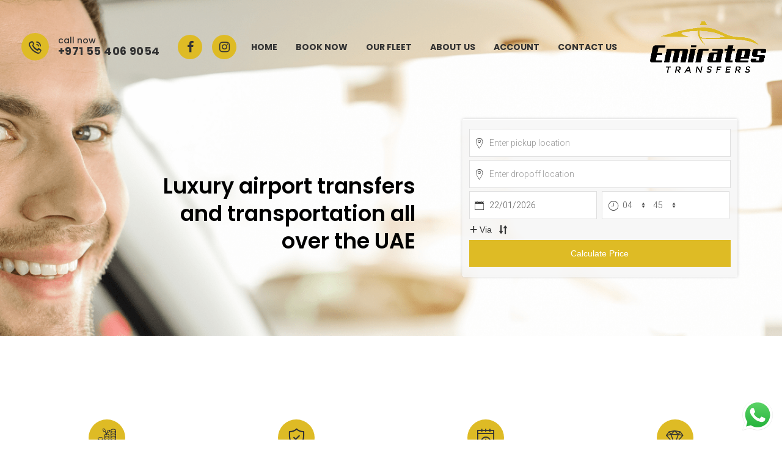

--- FILE ---
content_type: text/html; charset=UTF-8
request_url: https://www.emiratestransfers.com/
body_size: 21212
content:
<!DOCTYPE html>
<html lang="en-US" class="stm-site-loader" id="main_html">
<head>
	    <meta charset="UTF-8">
    <meta name="viewport" content="width=device-width, initial-scale=1">
    <link rel="profile" href="http://gmpg.org/xfn/11">
    <link rel="pingback" href="https://www.emiratestransfers.com/xmlrpc.php">
    <link rel="dns-prefetch" href="//cdn.hu-manity.co" />
		<!-- Cookie Compliance -->
		<script type="text/javascript">var huOptions = {"appID":"wwwemiratestransferscom-eb1c4e8","currentLanguage":"en","blocking":false,"globalCookie":false,"isAdmin":false,"privacyConsent":true,"forms":[]};</script>
		<script type="text/javascript" src="https://cdn.hu-manity.co/hu-banner.min.js"></script><title>Emirates Transfers &#8211; High quality, low cost airport limousine transfers across Dubai and the UAE</title>
<meta name='robots' content='max-image-preview:large' />
<!-- Google tag (gtag.js) consent mode dataLayer added by Site Kit -->
<script type="text/javascript" id="google_gtagjs-js-consent-mode-data-layer">
/* <![CDATA[ */
window.dataLayer = window.dataLayer || [];function gtag(){dataLayer.push(arguments);}
gtag('consent', 'default', {"ad_personalization":"denied","ad_storage":"denied","ad_user_data":"denied","analytics_storage":"denied","functionality_storage":"denied","security_storage":"denied","personalization_storage":"denied","region":["AT","BE","BG","CH","CY","CZ","DE","DK","EE","ES","FI","FR","GB","GR","HR","HU","IE","IS","IT","LI","LT","LU","LV","MT","NL","NO","PL","PT","RO","SE","SI","SK"],"wait_for_update":500});
window._googlesitekitConsentCategoryMap = {"statistics":["analytics_storage"],"marketing":["ad_storage","ad_user_data","ad_personalization"],"functional":["functionality_storage","security_storage"],"preferences":["personalization_storage"]};
window._googlesitekitConsents = {"ad_personalization":"denied","ad_storage":"denied","ad_user_data":"denied","analytics_storage":"denied","functionality_storage":"denied","security_storage":"denied","personalization_storage":"denied","region":["AT","BE","BG","CH","CY","CZ","DE","DK","EE","ES","FI","FR","GB","GR","HR","HU","IE","IS","IT","LI","LT","LU","LV","MT","NL","NO","PL","PT","RO","SE","SI","SK"],"wait_for_update":500};
/* ]]> */
</script>
<!-- End Google tag (gtag.js) consent mode dataLayer added by Site Kit -->
<link rel='dns-prefetch' href='//www.emiratestransfers.com' />
<link rel='dns-prefetch' href='//www.googletagmanager.com' />
<link rel='dns-prefetch' href='//fonts.googleapis.com' />
<link rel='dns-prefetch' href='//pagead2.googlesyndication.com' />
<link rel="alternate" type="application/rss+xml" title="Emirates Transfers &raquo; Feed" href="https://www.emiratestransfers.com/feed/" />
<link rel="alternate" type="application/rss+xml" title="Emirates Transfers &raquo; Comments Feed" href="https://www.emiratestransfers.com/comments/feed/" />
<link rel="alternate" title="oEmbed (JSON)" type="application/json+oembed" href="https://www.emiratestransfers.com/wp-json/oembed/1.0/embed?url=https%3A%2F%2Fwww.emiratestransfers.com%2F" />
<link rel="alternate" title="oEmbed (XML)" type="text/xml+oembed" href="https://www.emiratestransfers.com/wp-json/oembed/1.0/embed?url=https%3A%2F%2Fwww.emiratestransfers.com%2F&#038;format=xml" />
<style id='wp-img-auto-sizes-contain-inline-css' type='text/css'>
img:is([sizes=auto i],[sizes^="auto," i]){contain-intrinsic-size:3000px 1500px}
/*# sourceURL=wp-img-auto-sizes-contain-inline-css */
</style>
<link rel='stylesheet' id='ht_ctc_main_css-css' href='https://www.emiratestransfers.com/wp-content/plugins/click-to-chat-for-whatsapp/new/inc/assets/css/main.css?ver=4.36' type='text/css' media='all' />
<style id='wp-emoji-styles-inline-css' type='text/css'>

	img.wp-smiley, img.emoji {
		display: inline !important;
		border: none !important;
		box-shadow: none !important;
		height: 1em !important;
		width: 1em !important;
		margin: 0 0.07em !important;
		vertical-align: -0.1em !important;
		background: none !important;
		padding: 0 !important;
	}
/*# sourceURL=wp-emoji-styles-inline-css */
</style>
<style id='wp-block-library-inline-css' type='text/css'>
:root{--wp-block-synced-color:#7a00df;--wp-block-synced-color--rgb:122,0,223;--wp-bound-block-color:var(--wp-block-synced-color);--wp-editor-canvas-background:#ddd;--wp-admin-theme-color:#007cba;--wp-admin-theme-color--rgb:0,124,186;--wp-admin-theme-color-darker-10:#006ba1;--wp-admin-theme-color-darker-10--rgb:0,107,160.5;--wp-admin-theme-color-darker-20:#005a87;--wp-admin-theme-color-darker-20--rgb:0,90,135;--wp-admin-border-width-focus:2px}@media (min-resolution:192dpi){:root{--wp-admin-border-width-focus:1.5px}}.wp-element-button{cursor:pointer}:root .has-very-light-gray-background-color{background-color:#eee}:root .has-very-dark-gray-background-color{background-color:#313131}:root .has-very-light-gray-color{color:#eee}:root .has-very-dark-gray-color{color:#313131}:root .has-vivid-green-cyan-to-vivid-cyan-blue-gradient-background{background:linear-gradient(135deg,#00d084,#0693e3)}:root .has-purple-crush-gradient-background{background:linear-gradient(135deg,#34e2e4,#4721fb 50%,#ab1dfe)}:root .has-hazy-dawn-gradient-background{background:linear-gradient(135deg,#faaca8,#dad0ec)}:root .has-subdued-olive-gradient-background{background:linear-gradient(135deg,#fafae1,#67a671)}:root .has-atomic-cream-gradient-background{background:linear-gradient(135deg,#fdd79a,#004a59)}:root .has-nightshade-gradient-background{background:linear-gradient(135deg,#330968,#31cdcf)}:root .has-midnight-gradient-background{background:linear-gradient(135deg,#020381,#2874fc)}:root{--wp--preset--font-size--normal:16px;--wp--preset--font-size--huge:42px}.has-regular-font-size{font-size:1em}.has-larger-font-size{font-size:2.625em}.has-normal-font-size{font-size:var(--wp--preset--font-size--normal)}.has-huge-font-size{font-size:var(--wp--preset--font-size--huge)}.has-text-align-center{text-align:center}.has-text-align-left{text-align:left}.has-text-align-right{text-align:right}.has-fit-text{white-space:nowrap!important}#end-resizable-editor-section{display:none}.aligncenter{clear:both}.items-justified-left{justify-content:flex-start}.items-justified-center{justify-content:center}.items-justified-right{justify-content:flex-end}.items-justified-space-between{justify-content:space-between}.screen-reader-text{border:0;clip-path:inset(50%);height:1px;margin:-1px;overflow:hidden;padding:0;position:absolute;width:1px;word-wrap:normal!important}.screen-reader-text:focus{background-color:#ddd;clip-path:none;color:#444;display:block;font-size:1em;height:auto;left:5px;line-height:normal;padding:15px 23px 14px;text-decoration:none;top:5px;width:auto;z-index:100000}html :where(.has-border-color){border-style:solid}html :where([style*=border-top-color]){border-top-style:solid}html :where([style*=border-right-color]){border-right-style:solid}html :where([style*=border-bottom-color]){border-bottom-style:solid}html :where([style*=border-left-color]){border-left-style:solid}html :where([style*=border-width]){border-style:solid}html :where([style*=border-top-width]){border-top-style:solid}html :where([style*=border-right-width]){border-right-style:solid}html :where([style*=border-bottom-width]){border-bottom-style:solid}html :where([style*=border-left-width]){border-left-style:solid}html :where(img[class*=wp-image-]){height:auto;max-width:100%}:where(figure){margin:0 0 1em}html :where(.is-position-sticky){--wp-admin--admin-bar--position-offset:var(--wp-admin--admin-bar--height,0px)}@media screen and (max-width:600px){html :where(.is-position-sticky){--wp-admin--admin-bar--position-offset:0px}}

/*# sourceURL=wp-block-library-inline-css */
</style><style id='global-styles-inline-css' type='text/css'>
:root{--wp--preset--aspect-ratio--square: 1;--wp--preset--aspect-ratio--4-3: 4/3;--wp--preset--aspect-ratio--3-4: 3/4;--wp--preset--aspect-ratio--3-2: 3/2;--wp--preset--aspect-ratio--2-3: 2/3;--wp--preset--aspect-ratio--16-9: 16/9;--wp--preset--aspect-ratio--9-16: 9/16;--wp--preset--color--black: #000000;--wp--preset--color--cyan-bluish-gray: #abb8c3;--wp--preset--color--white: #ffffff;--wp--preset--color--pale-pink: #f78da7;--wp--preset--color--vivid-red: #cf2e2e;--wp--preset--color--luminous-vivid-orange: #ff6900;--wp--preset--color--luminous-vivid-amber: #fcb900;--wp--preset--color--light-green-cyan: #7bdcb5;--wp--preset--color--vivid-green-cyan: #00d084;--wp--preset--color--pale-cyan-blue: #8ed1fc;--wp--preset--color--vivid-cyan-blue: #0693e3;--wp--preset--color--vivid-purple: #9b51e0;--wp--preset--gradient--vivid-cyan-blue-to-vivid-purple: linear-gradient(135deg,rgb(6,147,227) 0%,rgb(155,81,224) 100%);--wp--preset--gradient--light-green-cyan-to-vivid-green-cyan: linear-gradient(135deg,rgb(122,220,180) 0%,rgb(0,208,130) 100%);--wp--preset--gradient--luminous-vivid-amber-to-luminous-vivid-orange: linear-gradient(135deg,rgb(252,185,0) 0%,rgb(255,105,0) 100%);--wp--preset--gradient--luminous-vivid-orange-to-vivid-red: linear-gradient(135deg,rgb(255,105,0) 0%,rgb(207,46,46) 100%);--wp--preset--gradient--very-light-gray-to-cyan-bluish-gray: linear-gradient(135deg,rgb(238,238,238) 0%,rgb(169,184,195) 100%);--wp--preset--gradient--cool-to-warm-spectrum: linear-gradient(135deg,rgb(74,234,220) 0%,rgb(151,120,209) 20%,rgb(207,42,186) 40%,rgb(238,44,130) 60%,rgb(251,105,98) 80%,rgb(254,248,76) 100%);--wp--preset--gradient--blush-light-purple: linear-gradient(135deg,rgb(255,206,236) 0%,rgb(152,150,240) 100%);--wp--preset--gradient--blush-bordeaux: linear-gradient(135deg,rgb(254,205,165) 0%,rgb(254,45,45) 50%,rgb(107,0,62) 100%);--wp--preset--gradient--luminous-dusk: linear-gradient(135deg,rgb(255,203,112) 0%,rgb(199,81,192) 50%,rgb(65,88,208) 100%);--wp--preset--gradient--pale-ocean: linear-gradient(135deg,rgb(255,245,203) 0%,rgb(182,227,212) 50%,rgb(51,167,181) 100%);--wp--preset--gradient--electric-grass: linear-gradient(135deg,rgb(202,248,128) 0%,rgb(113,206,126) 100%);--wp--preset--gradient--midnight: linear-gradient(135deg,rgb(2,3,129) 0%,rgb(40,116,252) 100%);--wp--preset--font-size--small: 13px;--wp--preset--font-size--medium: 20px;--wp--preset--font-size--large: 36px;--wp--preset--font-size--x-large: 42px;--wp--preset--spacing--20: 0.44rem;--wp--preset--spacing--30: 0.67rem;--wp--preset--spacing--40: 1rem;--wp--preset--spacing--50: 1.5rem;--wp--preset--spacing--60: 2.25rem;--wp--preset--spacing--70: 3.38rem;--wp--preset--spacing--80: 5.06rem;--wp--preset--shadow--natural: 6px 6px 9px rgba(0, 0, 0, 0.2);--wp--preset--shadow--deep: 12px 12px 50px rgba(0, 0, 0, 0.4);--wp--preset--shadow--sharp: 6px 6px 0px rgba(0, 0, 0, 0.2);--wp--preset--shadow--outlined: 6px 6px 0px -3px rgb(255, 255, 255), 6px 6px rgb(0, 0, 0);--wp--preset--shadow--crisp: 6px 6px 0px rgb(0, 0, 0);}:where(.is-layout-flex){gap: 0.5em;}:where(.is-layout-grid){gap: 0.5em;}body .is-layout-flex{display: flex;}.is-layout-flex{flex-wrap: wrap;align-items: center;}.is-layout-flex > :is(*, div){margin: 0;}body .is-layout-grid{display: grid;}.is-layout-grid > :is(*, div){margin: 0;}:where(.wp-block-columns.is-layout-flex){gap: 2em;}:where(.wp-block-columns.is-layout-grid){gap: 2em;}:where(.wp-block-post-template.is-layout-flex){gap: 1.25em;}:where(.wp-block-post-template.is-layout-grid){gap: 1.25em;}.has-black-color{color: var(--wp--preset--color--black) !important;}.has-cyan-bluish-gray-color{color: var(--wp--preset--color--cyan-bluish-gray) !important;}.has-white-color{color: var(--wp--preset--color--white) !important;}.has-pale-pink-color{color: var(--wp--preset--color--pale-pink) !important;}.has-vivid-red-color{color: var(--wp--preset--color--vivid-red) !important;}.has-luminous-vivid-orange-color{color: var(--wp--preset--color--luminous-vivid-orange) !important;}.has-luminous-vivid-amber-color{color: var(--wp--preset--color--luminous-vivid-amber) !important;}.has-light-green-cyan-color{color: var(--wp--preset--color--light-green-cyan) !important;}.has-vivid-green-cyan-color{color: var(--wp--preset--color--vivid-green-cyan) !important;}.has-pale-cyan-blue-color{color: var(--wp--preset--color--pale-cyan-blue) !important;}.has-vivid-cyan-blue-color{color: var(--wp--preset--color--vivid-cyan-blue) !important;}.has-vivid-purple-color{color: var(--wp--preset--color--vivid-purple) !important;}.has-black-background-color{background-color: var(--wp--preset--color--black) !important;}.has-cyan-bluish-gray-background-color{background-color: var(--wp--preset--color--cyan-bluish-gray) !important;}.has-white-background-color{background-color: var(--wp--preset--color--white) !important;}.has-pale-pink-background-color{background-color: var(--wp--preset--color--pale-pink) !important;}.has-vivid-red-background-color{background-color: var(--wp--preset--color--vivid-red) !important;}.has-luminous-vivid-orange-background-color{background-color: var(--wp--preset--color--luminous-vivid-orange) !important;}.has-luminous-vivid-amber-background-color{background-color: var(--wp--preset--color--luminous-vivid-amber) !important;}.has-light-green-cyan-background-color{background-color: var(--wp--preset--color--light-green-cyan) !important;}.has-vivid-green-cyan-background-color{background-color: var(--wp--preset--color--vivid-green-cyan) !important;}.has-pale-cyan-blue-background-color{background-color: var(--wp--preset--color--pale-cyan-blue) !important;}.has-vivid-cyan-blue-background-color{background-color: var(--wp--preset--color--vivid-cyan-blue) !important;}.has-vivid-purple-background-color{background-color: var(--wp--preset--color--vivid-purple) !important;}.has-black-border-color{border-color: var(--wp--preset--color--black) !important;}.has-cyan-bluish-gray-border-color{border-color: var(--wp--preset--color--cyan-bluish-gray) !important;}.has-white-border-color{border-color: var(--wp--preset--color--white) !important;}.has-pale-pink-border-color{border-color: var(--wp--preset--color--pale-pink) !important;}.has-vivid-red-border-color{border-color: var(--wp--preset--color--vivid-red) !important;}.has-luminous-vivid-orange-border-color{border-color: var(--wp--preset--color--luminous-vivid-orange) !important;}.has-luminous-vivid-amber-border-color{border-color: var(--wp--preset--color--luminous-vivid-amber) !important;}.has-light-green-cyan-border-color{border-color: var(--wp--preset--color--light-green-cyan) !important;}.has-vivid-green-cyan-border-color{border-color: var(--wp--preset--color--vivid-green-cyan) !important;}.has-pale-cyan-blue-border-color{border-color: var(--wp--preset--color--pale-cyan-blue) !important;}.has-vivid-cyan-blue-border-color{border-color: var(--wp--preset--color--vivid-cyan-blue) !important;}.has-vivid-purple-border-color{border-color: var(--wp--preset--color--vivid-purple) !important;}.has-vivid-cyan-blue-to-vivid-purple-gradient-background{background: var(--wp--preset--gradient--vivid-cyan-blue-to-vivid-purple) !important;}.has-light-green-cyan-to-vivid-green-cyan-gradient-background{background: var(--wp--preset--gradient--light-green-cyan-to-vivid-green-cyan) !important;}.has-luminous-vivid-amber-to-luminous-vivid-orange-gradient-background{background: var(--wp--preset--gradient--luminous-vivid-amber-to-luminous-vivid-orange) !important;}.has-luminous-vivid-orange-to-vivid-red-gradient-background{background: var(--wp--preset--gradient--luminous-vivid-orange-to-vivid-red) !important;}.has-very-light-gray-to-cyan-bluish-gray-gradient-background{background: var(--wp--preset--gradient--very-light-gray-to-cyan-bluish-gray) !important;}.has-cool-to-warm-spectrum-gradient-background{background: var(--wp--preset--gradient--cool-to-warm-spectrum) !important;}.has-blush-light-purple-gradient-background{background: var(--wp--preset--gradient--blush-light-purple) !important;}.has-blush-bordeaux-gradient-background{background: var(--wp--preset--gradient--blush-bordeaux) !important;}.has-luminous-dusk-gradient-background{background: var(--wp--preset--gradient--luminous-dusk) !important;}.has-pale-ocean-gradient-background{background: var(--wp--preset--gradient--pale-ocean) !important;}.has-electric-grass-gradient-background{background: var(--wp--preset--gradient--electric-grass) !important;}.has-midnight-gradient-background{background: var(--wp--preset--gradient--midnight) !important;}.has-small-font-size{font-size: var(--wp--preset--font-size--small) !important;}.has-medium-font-size{font-size: var(--wp--preset--font-size--medium) !important;}.has-large-font-size{font-size: var(--wp--preset--font-size--large) !important;}.has-x-large-font-size{font-size: var(--wp--preset--font-size--x-large) !important;}
/*# sourceURL=global-styles-inline-css */
</style>

<style id='classic-theme-styles-inline-css' type='text/css'>
/*! This file is auto-generated */
.wp-block-button__link{color:#fff;background-color:#32373c;border-radius:9999px;box-shadow:none;text-decoration:none;padding:calc(.667em + 2px) calc(1.333em + 2px);font-size:1.125em}.wp-block-file__button{background:#32373c;color:#fff;text-decoration:none}
/*# sourceURL=/wp-includes/css/classic-themes.min.css */
</style>
<link rel='stylesheet' id='contact-form-7-css' href='https://www.emiratestransfers.com/wp-content/plugins/contact-form-7/includes/css/styles.css?ver=6.1.4' type='text/css' media='all' />
<link rel='stylesheet' id='stm-stmicons-css' href='https://www.emiratestransfers.com/wp-content/uploads/stm_fonts/stmicons/stmicons.css?ver=1.0.1' type='text/css' media='all' />
<link rel='stylesheet' id='stm-stmicons_consulting-css' href='https://www.emiratestransfers.com/wp-content/uploads/stm_fonts/stmicons/consulting/stmicons.css?ver=1.0.1' type='text/css' media='all' />
<link rel='stylesheet' id='stm-stmicons_feather-css' href='https://www.emiratestransfers.com/wp-content/uploads/stm_fonts/stmicons/feather/stmicons.css?ver=1.0.1' type='text/css' media='all' />
<link rel='stylesheet' id='stm-stmicons_icomoon-css' href='https://www.emiratestransfers.com/wp-content/uploads/stm_fonts/stmicons/icomoon/stmicons.css?ver=1.0.1' type='text/css' media='all' />
<link rel='stylesheet' id='stm-stmicons_linear-css' href='https://www.emiratestransfers.com/wp-content/uploads/stm_fonts/stmicons/linear/stmicons.css?ver=1.0.1' type='text/css' media='all' />
<link rel='stylesheet' id='stm-stmicons_taxi-css' href='https://www.emiratestransfers.com/wp-content/uploads/stm_fonts/stmicons/taxi/stmicons.css?ver=1.0.1' type='text/css' media='all' />
<link rel='stylesheet' id='stm-stmicons_vicons-css' href='https://www.emiratestransfers.com/wp-content/uploads/stm_fonts/stmicons/vicons/stmicons.css?ver=1.0.1' type='text/css' media='all' />
<link rel='stylesheet' id='stm_megamenu-css' href='https://www.emiratestransfers.com/wp-content/plugins/stm-configurations/megamenu/assets/css/megamenu.css?ver=1768992269' type='text/css' media='all' />
<link rel='stylesheet' id='js_composer_front-css' href='https://www.emiratestransfers.com/wp-content/plugins/js_composer/assets/css/js_composer.min.css?ver=8.6.1' type='text/css' media='all' />
<link rel='stylesheet' id='stm_default_google_font-css' href='https://fonts.googleapis.com/css?family=Poppins%3A100%2C200%2C300%2C400%2C400i%2C500%2C600%2C700%2C800%2C900%7CPoppins%3A100%2C200%2C300%2C400%2C400i%2C500%2C600%2C700%2C800%2C900%7CPoppins%3A100%2C200%2C300%2C400%2C400i%2C500%2C600%2C700%2C800%2C900&#038;ver=1768992269#038;subset=latin%2Clatin-ext' type='text/css' media='all' />
<link rel='stylesheet' id='pearl-theme-styles-css' href='https://www.emiratestransfers.com/wp-content/themes/pearl/assets/css/app.css?ver=1768992269' type='text/css' media='all' />
<link rel='stylesheet' id='pearl-theme-custom-styles-css' href='https://www.emiratestransfers.com/wp-content/uploads/stm_uploads/skin-custom.css?ver=254' type='text/css' media='all' />
<link rel='stylesheet' id='fontawesome-css' href='https://www.emiratestransfers.com/wp-content/themes/pearl/assets/vendor/font-awesome.min.css?ver=1768992269' type='text/css' media='all' />
<link rel='stylesheet' id='pearl-buttons-style-css' href='https://www.emiratestransfers.com/wp-content/themes/pearl/assets/css/buttons/styles/style_7.css?ver=1768992269' type='text/css' media='all' />
<link rel='stylesheet' id='pearl-sidebars-style-css' href='https://www.emiratestransfers.com/wp-content/themes/pearl/assets/css/sidebar/style_1.css?ver=1768992269' type='text/css' media='all' />
<link rel='stylesheet' id='pearl-forms-style-css' href='https://www.emiratestransfers.com/wp-content/themes/pearl/assets/css/form/style_6.css?ver=1768992269' type='text/css' media='all' />
<link rel='stylesheet' id='pearl-blockquote-style-css' href='https://www.emiratestransfers.com/wp-content/themes/pearl/assets/css/blockquote/style_3.css?ver=1768992269' type='text/css' media='all' />
<link rel='stylesheet' id='pearl-post-style-css' href='https://www.emiratestransfers.com/wp-content/themes/pearl/assets/css/post/style_24.css?ver=1768992269' type='text/css' media='all' />
<link rel='stylesheet' id='pearl-pagination-style-css' href='https://www.emiratestransfers.com/wp-content/themes/pearl/assets/css/pagination/style_1.css?ver=1768992269' type='text/css' media='all' />
<link rel='stylesheet' id='pearl-list-style-css' href='https://www.emiratestransfers.com/wp-content/themes/pearl/assets/css/lists/style_3.css?ver=1768992269' type='text/css' media='all' />
<link rel='stylesheet' id='pearl-tabs-style-css' href='https://www.emiratestransfers.com/wp-content/themes/pearl/assets/css/tabs/style_4.css?ver=1768992269' type='text/css' media='all' />
<link rel='stylesheet' id='pearl-tour-style-css' href='https://www.emiratestransfers.com/wp-content/themes/pearl/assets/css/tour/style_1.css?ver=1768992269' type='text/css' media='all' />
<link rel='stylesheet' id='pearl-accordions-style-css' href='https://www.emiratestransfers.com/wp-content/themes/pearl/assets/css/accordion/style_1.css?ver=1768992269' type='text/css' media='all' />
<link rel='stylesheet' id='bootstrap-datepicker3-css' href='https://www.emiratestransfers.com/wp-content/themes/pearl/assets/css/vendors/bootstrap-datepicker3.css?ver=1768992269' type='text/css' media='all' />
<link rel='stylesheet' id='pearl-header-style-css' href='https://www.emiratestransfers.com/wp-content/themes/pearl/assets/css/header/style_11.css?ver=1768992269' type='text/css' media='all' />
<link rel='stylesheet' id='pearl-footer-style-css' href='https://www.emiratestransfers.com/wp-content/themes/pearl/assets/css/footer/style_3.css?ver=1768992269' type='text/css' media='all' />
<link rel='stylesheet' id='pearl-titlebox-style-css' href='https://www.emiratestransfers.com/wp-content/themes/pearl/assets/css/titlebox/style_1.css?ver=1768992269' type='text/css' media='all' />
<script type="text/javascript" src="https://www.emiratestransfers.com/wp-includes/js/jquery/jquery.min.js?ver=3.7.1" id="jquery-core-js"></script>
<script type="text/javascript" src="https://www.emiratestransfers.com/wp-includes/js/jquery/jquery-migrate.min.js?ver=3.4.1" id="jquery-migrate-js"></script>
<script type="text/javascript" src="https://www.emiratestransfers.com/wp-content/plugins/easytaxioffice/js/iframeResizer.min.js?ver=3.6.2" id="iframeResizer-js"></script>
<script type="text/javascript" src="https://www.emiratestransfers.com/wp-content/plugins/stm-configurations/megamenu/assets/js/megamenu.js?ver=1768992269" id="stm_megamenu-js"></script>

<!-- Google tag (gtag.js) snippet added by Site Kit -->
<!-- Google Analytics snippet added by Site Kit -->
<!-- Google Ads snippet added by Site Kit -->
<script type="text/javascript" src="https://www.googletagmanager.com/gtag/js?id=GT-NSLNXB3" id="google_gtagjs-js" async></script>
<script type="text/javascript" id="google_gtagjs-js-after">
/* <![CDATA[ */
window.dataLayer = window.dataLayer || [];function gtag(){dataLayer.push(arguments);}
gtag("set","linker",{"domains":["www.emiratestransfers.com"]});
gtag("js", new Date());
gtag("set", "developer_id.dZTNiMT", true);
gtag("config", "GT-NSLNXB3");
gtag("config", "AW-776852482");
 window._googlesitekit = window._googlesitekit || {}; window._googlesitekit.throttledEvents = []; window._googlesitekit.gtagEvent = (name, data) => { var key = JSON.stringify( { name, data } ); if ( !! window._googlesitekit.throttledEvents[ key ] ) { return; } window._googlesitekit.throttledEvents[ key ] = true; setTimeout( () => { delete window._googlesitekit.throttledEvents[ key ]; }, 5 ); gtag( "event", name, { ...data, event_source: "site-kit" } ); }; 
//# sourceURL=google_gtagjs-js-after
/* ]]> */
</script>
<script></script><link rel="EditURI" type="application/rsd+xml" title="RSD" href="https://www.emiratestransfers.com/xmlrpc.php?rsd" />
<meta name="generator" content="WordPress 6.9" />
<link rel="canonical" href="https://www.emiratestransfers.com/" />
<link rel='shortlink' href='https://www.emiratestransfers.com/' />
<meta name="generator" content="Site Kit by Google 1.170.0" />	<script>
      var pearl_load_post_type_gallery = 'b48a267b0b';
      var pearl_load_more_posts = 'f43e97bd4c';
      var pearl_load_album = 'abb9cd4140';
      var pearl_donate = '62c8d7687c';
      var pearl_load_splash_album = '5f9d28d5c1';
      var pearl_load_portfolio = '4cdc57dbd5';
      var pearl_load_posts_list = '5bbd8d58e0';
      var pearl_woo_quick_view = '7e2c87a229';
      var pearl_update_custom_styles_admin = '8735ee6d89';
      var pearl_like_dislike = 'd88a15a0d6';
      var stm_ajax_add_review = '628031fa44';
      var pearl_install_plugin = '0169202243';
      var pearl_get_thumbnail = '8dfc81d8db';
      var pearl_save_settings = '8b3474f38f';

      var stm_ajaxurl = 'https://www.emiratestransfers.com/wp-admin/admin-ajax.php';
      var stm_site_width = 1210;
      var stm_date_format = 'MM d, yy';
      var stm_time_format = 'h:mm p';
	        var stm_site_paddings = 0;
      if (window.innerWidth < 1300) stm_site_paddings = 0;
      var stm_sticky = 'center';
	</script>
	
<!-- Google AdSense meta tags added by Site Kit -->
<meta name="google-adsense-platform-account" content="ca-host-pub-2644536267352236">
<meta name="google-adsense-platform-domain" content="sitekit.withgoogle.com">
<!-- End Google AdSense meta tags added by Site Kit -->
<meta name="generator" content="Powered by WPBakery Page Builder - drag and drop page builder for WordPress."/>

<!-- Google AdSense snippet added by Site Kit -->
<script type="text/javascript" async="async" src="https://pagead2.googlesyndication.com/pagead/js/adsbygoogle.js?client=ca-pub-1945858705529970&amp;host=ca-host-pub-2644536267352236" crossorigin="anonymous"></script>

<!-- End Google AdSense snippet added by Site Kit -->
<meta name="generator" content="Powered by Slider Revolution 6.7.40 - responsive, Mobile-Friendly Slider Plugin for WordPress with comfortable drag and drop interface." />
<link rel="icon" href="https://www.emiratestransfers.com/wp-content/uploads/2020/11/cropped-Premium-Icon-150x150.png" sizes="32x32" />
<link rel="icon" href="https://www.emiratestransfers.com/wp-content/uploads/2020/11/cropped-Premium-Icon-300x300.png" sizes="192x192" />
<link rel="apple-touch-icon" href="https://www.emiratestransfers.com/wp-content/uploads/2020/11/cropped-Premium-Icon-300x300.png" />
<meta name="msapplication-TileImage" content="https://www.emiratestransfers.com/wp-content/uploads/2020/11/cropped-Premium-Icon-300x300.png" />
<script>function setREVStartSize(e){
			//window.requestAnimationFrame(function() {
				window.RSIW = window.RSIW===undefined ? window.innerWidth : window.RSIW;
				window.RSIH = window.RSIH===undefined ? window.innerHeight : window.RSIH;
				try {
					var pw = document.getElementById(e.c).parentNode.offsetWidth,
						newh;
					pw = pw===0 || isNaN(pw) || (e.l=="fullwidth" || e.layout=="fullwidth") ? window.RSIW : pw;
					e.tabw = e.tabw===undefined ? 0 : parseInt(e.tabw);
					e.thumbw = e.thumbw===undefined ? 0 : parseInt(e.thumbw);
					e.tabh = e.tabh===undefined ? 0 : parseInt(e.tabh);
					e.thumbh = e.thumbh===undefined ? 0 : parseInt(e.thumbh);
					e.tabhide = e.tabhide===undefined ? 0 : parseInt(e.tabhide);
					e.thumbhide = e.thumbhide===undefined ? 0 : parseInt(e.thumbhide);
					e.mh = e.mh===undefined || e.mh=="" || e.mh==="auto" ? 0 : parseInt(e.mh,0);
					if(e.layout==="fullscreen" || e.l==="fullscreen")
						newh = Math.max(e.mh,window.RSIH);
					else{
						e.gw = Array.isArray(e.gw) ? e.gw : [e.gw];
						for (var i in e.rl) if (e.gw[i]===undefined || e.gw[i]===0) e.gw[i] = e.gw[i-1];
						e.gh = e.el===undefined || e.el==="" || (Array.isArray(e.el) && e.el.length==0)? e.gh : e.el;
						e.gh = Array.isArray(e.gh) ? e.gh : [e.gh];
						for (var i in e.rl) if (e.gh[i]===undefined || e.gh[i]===0) e.gh[i] = e.gh[i-1];
											
						var nl = new Array(e.rl.length),
							ix = 0,
							sl;
						e.tabw = e.tabhide>=pw ? 0 : e.tabw;
						e.thumbw = e.thumbhide>=pw ? 0 : e.thumbw;
						e.tabh = e.tabhide>=pw ? 0 : e.tabh;
						e.thumbh = e.thumbhide>=pw ? 0 : e.thumbh;
						for (var i in e.rl) nl[i] = e.rl[i]<window.RSIW ? 0 : e.rl[i];
						sl = nl[0];
						for (var i in nl) if (sl>nl[i] && nl[i]>0) { sl = nl[i]; ix=i;}
						var m = pw>(e.gw[ix]+e.tabw+e.thumbw) ? 1 : (pw-(e.tabw+e.thumbw)) / (e.gw[ix]);
						newh =  (e.gh[ix] * m) + (e.tabh + e.thumbh);
					}
					var el = document.getElementById(e.c);
					if (el!==null && el) el.style.height = newh+"px";
					el = document.getElementById(e.c+"_wrapper");
					if (el!==null && el) {
						el.style.height = newh+"px";
						el.style.display = "block";
					}
				} catch(e){
					console.log("Failure at Presize of Slider:" + e)
				}
			//});
		  };</script>
<style type="text/css" data-type="vc_shortcodes-default-css">.vc_do_custom_heading{margin-bottom:0.625rem;margin-top:0;}</style><style type="text/css" data-type="vc_shortcodes-custom-css">.vc_custom_1603191516143{background-color: #debb25 !important;}.vc_custom_1720623755303{background-color: #ffffff !important;}.vc_custom_1603688308161{background-color: #ffffff !important;}.vc_custom_1604380443271{margin-bottom: 18px !important;}.vc_custom_1572583206674{margin-bottom: 26px !important;}</style><noscript><style> .wpb_animate_when_almost_visible { opacity: 1; }</style></noscript>    <link rel='stylesheet' id='pearl-row_style_1-css' href='https://www.emiratestransfers.com/wp-content/themes/pearl/assets/css/vc_elements/row/style_1.css?ver=1768992269' type='text/css' media='all' />
<link rel='stylesheet' id='pearl-iconbox_style_1-css' href='https://www.emiratestransfers.com/wp-content/themes/pearl/assets/css/vc_elements/iconbox/style_1.css?ver=1768992269' type='text/css' media='all' />
<link rel='stylesheet' id='pearl-counter_style_6-css' href='https://www.emiratestransfers.com/wp-content/themes/pearl/assets/css/vc_elements/counter/style_6.css?ver=1768992269' type='text/css' media='all' />
<link rel='stylesheet' id='vc_animate-css-css' href='https://www.emiratestransfers.com/wp-content/plugins/js_composer/assets/lib/vendor/dist/animate.css/animate.min.css?ver=8.6.1' type='text/css' media='all' />
<link rel='stylesheet' id='vc_tta_style-css' href='https://www.emiratestransfers.com/wp-content/plugins/js_composer/assets/css/js_composer_tta.min.css?ver=8.6.1' type='text/css' media='all' />
<link rel='stylesheet' id='wpb_flexslider-css' href='https://www.emiratestransfers.com/wp-content/plugins/js_composer/assets/lib/vendor/dist/flexslider/flexslider.min.css?ver=8.6.1' type='text/css' media='all' />
<link rel='stylesheet' id='lightbox2-css' href='https://www.emiratestransfers.com/wp-content/plugins/js_composer/assets/lib/vendor/dist/lightbox2/dist/css/lightbox.min.css?ver=8.6.1' type='text/css' media='all' />
<link rel='stylesheet' id='rs-plugin-settings-css' href='//www.emiratestransfers.com/wp-content/plugins/revslider/sr6/assets/css/rs6.css?ver=6.7.40' type='text/css' media='all' />
<style id='rs-plugin-settings-inline-css' type='text/css'>
#rs-demo-id {}
/*# sourceURL=rs-plugin-settings-inline-css */
</style>
</head>
<body class="home wp-singular page-template-default page page-id-20021 wp-theme-pearl cookies-not-set stm_header_transparent stm_title_box_disabled stm_form_style_6 stm_breadcrumbs_disabled  stm_pagination_style_1 stm_blockquote_style_3 stm_lists_style_3 stm_sidebar_style_1 stm_header_style_11 stm_post_style_24 stm_tabs_style_4 stm_tour_style_1 stm_buttons_style_7 stm_accordions_style_1 stm_projects_style_1 stm_events_layout_1 stm_footer_layout_3 error_page_style_7 stm_shop_layout_business stm_products_style_left stm_header_sticky_center stm_post_view_grid stm_sticky_header_mobile stm_layout_taxi wpb-js-composer js-comp-ver-8.6.1 vc_responsive"  ontouchstart="true">
        	    <div id="wrapper">
                
    <div class="stm-header">
								                <div class="stm-header__row_color stm-header__row_color_center">
					                    <div class="container">
                        <div class="stm-header__row stm-header__row_center">
							                                    <div class="stm-header__cell stm-header__cell_left">
										                                                <div class="stm-header__element object457 stm-header__element_">
													
    <a href="tel:+97142830323" class="btn btn_secondary btn_solid btn_fullwidth btn_extended btn_primary_hover stm-button_icon">
        <i class="stm-button__icon stmicon-charity_phone"></i>
        <div class="stm-button__text">call now</div>
        <div class="stm-button__description">+971 55 406 9054</div>
    </a>

                                                </div>
											                                                <div class="stm-header__element object990 stm-header__element_">
													            <div class="stm-socials">
                                <a href="https://www.facebook.com/Emirates-Transfers-324265911490291"
                       class="stm-socials__icon icon_16px stm-socials__icon_round"
                       target="_blank">
                        <i class="fa fa-facebook"></i>
                    </a>
                                    <a href="https://instagram.com/emiratestransfers?igshid=YmMyMTA2M2Y="
                       class="stm-socials__icon icon_16px stm-socials__icon_round"
                       target="_blank">
                        <i class="fa fa-instagram"></i>
                    </a>
                        </div>
                                                    </div>
											                                    </div>
								                                    <div class="stm-header__cell stm-header__cell_right">
										                                                <div class="stm-header__element object9688 stm-header__element_default">
													
    <div class="stm-navigation main_font fsz_14 stm-navigation__default stm-navigation__default stm-navigation__line_bottom stm-navigation__fwb" style="line-height:26px;">
        
		
        
        <ul >
			<li id="menu-item-34851" class="menu-item menu-item-type-post_type menu-item-object-page menu-item-home current-menu-item page_item page-item-20021 current_page_item menu-item-34851"><a href="https://www.emiratestransfers.com/" aria-current="page">Home</a></li>
<li id="menu-item-7811" class="menu-item menu-item-type-post_type menu-item-object-page menu-item-7811"><a href="https://www.emiratestransfers.com/book-now/">Book Now</a></li>
<li id="menu-item-2328" class="menu-item menu-item-type-custom menu-item-object-custom current-menu-item current_page_item menu-item-home menu-item-2328"><a href="https://www.emiratestransfers.com/#fleet" aria-current="page">Our Fleet</a></li>
<li id="menu-item-7461" class="menu-item menu-item-type-custom menu-item-object-custom current-menu-item current_page_item menu-item-home menu-item-7461"><a href="https://www.emiratestransfers.com/#about" aria-current="page">About Us</a></li>
<li id="menu-item-7951" class="menu-item menu-item-type-post_type menu-item-object-page menu-item-7951"><a href="https://www.emiratestransfers.com/account/">Account</a></li>
<li id="menu-item-7952" class="menu-item menu-item-type-post_type menu-item-object-page menu-item-7952"><a href="https://www.emiratestransfers.com/contact-us/">Contact Us</a></li>
        </ul>


		
    </div>

                                                </div>
											                                                <div class="stm-header__element object456 stm-header__element_">
													
	<div class="stm-logo">
		<a href="/" title="">
			<img width="1741" height="768" src="https://www.emiratestransfers.com/wp-content/uploads/2022/10/Emirates-Transfers-_d00a_00a1-b.png" class="logo" alt="" style="width:190px" />		</a>
	</div>

                                                </div>
											                                    </div>
								                        </div>
                    </div>
                </div>
						    </div>


<div class="stm-header__overlay"></div>

<div class="stm_mobile__header">
    <div class="container">
        <div class="stm_flex stm_flex_center stm_flex_last stm_flex_nowrap">
                            <div class="stm_mobile__logo">
                    <a href="https://www.emiratestransfers.com/"
                       title="Home">
                        <img src="https://www.emiratestransfers.com/wp-content/uploads/2022/10/Emirates-Transfers-_d00a_00a1-b.png"
                             alt="Site Logo"/>
                    </a>
                </div>
                        <div class="stm_mobile__switcher stm_flex_last js_trigger__click"
                 data-element=".stm-header, .stm-header__overlay"
                 data-toggle="false">
                <span class="mbc"></span>
                <span class="mbc"></span>
                <span class="mbc"></span>
            </div>
        </div>
    </div>
</div>
                        
        <div class="site-content">
            <div class="">
	<!--Title box-->
	








	<!--Breadcrumbs-->
	
			
<div class="">
	<div class="stm_markup stm_markup_full">

		<div class="stm_markup__content">

			
			<div class="wpb-content-wrapper"><div class="container vc_container   " ><div class="vc_row wpb_row vc_row-fluid"><div class="wpb_column vc_column_container vc_col-sm-12">
	<div class="vc_column-inner ">
		<div class="wpb_wrapper">
			
			<!-- START ET Module REVOLUTION SLIDER 6.7.40 --><p class="rs-p-wp-fix"></p>
			<rs-module-wrap id="rev_slider_3_1_wrapper" data-source="gallery" style="visibility:hidden;background:transparent;padding:0;margin:0px auto;margin-top:0;margin-bottom:0;background-image:url(https://www.emiratestransfers.com/wp-content/uploads/2020/11/Man-Left-Narrow-No-Headrest.png);background-repeat:no-repeat;background-size:cover;background-position:center center;">
				<rs-module id="rev_slider_3_1" style="" data-version="6.7.40">
					<rs-slides style="overflow: hidden; position: absolute;">
						<rs-slide style="position: absolute;" data-key="rs-7" data-title="Slide" data-anim="ms:1000;r:0;" data-in="o:0;" data-out="a:false;">
							<img decoding="async" src="//www.emiratestransfers.com/wp-content/plugins/revslider/sr6/assets/assets/dummy.png" alt="Slide" title="Home" class="rev-slidebg tp-rs-img rs-lazyload" data-lazyload="//www.emiratestransfers.com/wp-content/plugins/revslider/sr6/assets/assets/transparent.png" data-no-retina>
<!--
							--><rs-layer
								id="slider-3-slide-7-layer-0" 
								data-type="text"
								data-color="#000000"
								data-rsp_ch="on"
								data-xy="x:l,l,c,c;xo:231px,231px,0,0;y:b,b,t,t;yo:133px,133px,234px,25px;"
								data-text="w:normal;s:35,35,30,25;l:45,45,40,32;fw:600;a:right,right,center,center;"
								data-dim="w:429px,429px,618px,454px;h:auto,auto,200px,192px;"
								data-frame_999="o:0;st:w;"
								style="z-index:5;font-family:'Poppins';"
							>Luxury airport transfers and transportation all over the UAE 
							</rs-layer><!--

							--><rs-layer
								id="slider-3-slide-7-layer-2" 
								class="intrinsic-ignore"
								data-type="text"
								data-rsp_ch="on"
								data-xy="x:r,r,c,c;xo:20px,20px,0,0;y:m;yo:65px,65px,62px,-170px;"
								data-text="w:normal;s:20,20,12,7;l:25,25,15,9;"
								data-dim="w:517px,517px,731px,476px;h:389px,389px,auto,auto;"
								data-frame_999="o:0;st:w;"
								style="z-index:6;font-family:'Roboto';"
							><iframe src="https://app.emiratestransfers.com/booking/widget?site_key=7466db3153429d9736a5b24fb7891489" id="eto-iframe-booking-widget" allow="geolocation" width="100%" height="250" scrolling="no" frameborder="0" style="width:1px; min-width:100%; border:0;"></iframe><br />
<script src="https://app.emiratestransfers.com/assets/plugins/iframe-resizer/iframeResizer.min.js"></script><br />
<script>iFrameResize({log:false, targetOrigin:'*', checkOrigin:false}, "iframe#eto-iframe-booking-widget");</script><br />
 
							</rs-layer><!--
-->					</rs-slide>
					</rs-slides>
				</rs-module>
				<script>
					setREVStartSize({c: 'rev_slider_3_1',rl:[1240,1240,778,480],el:[550,550,900,750],gw:[1240,1240,778,480],gh:[550,550,900,750],type:'standard',justify:'',layout:'fullwidth',mh:"0"});if (window.RS_MODULES!==undefined && window.RS_MODULES.modules!==undefined && window.RS_MODULES.modules["revslider31"]!==undefined) {window.RS_MODULES.modules["revslider31"].once = false;window.revapi3 = undefined;if (window.RS_MODULES.checkMinimal!==undefined) window.RS_MODULES.checkMinimal()}
				</script>
			</rs-module-wrap>
			<!-- END REVOLUTION SLIDER -->
<div class="stm_spacer  vc_custom_1720623755303">
    <div class="visible-lg visible-md" style="height: 80px;"></div>
    <div class="visible-sm_landscape" style="height: 80px;"></div>
    <div class="visible-sm" style="height: 80px;"></div>
    <div class="visible-xs" style="height: 45px;"></div>
</div>		</div>
	</div>
</div></div></div><section class="vc_section"><div class="container vc_container   " ><div class="vc_row wpb_row vc_row-fluid"><div class="wpb_column vc_column_container vc_col-sm-3">
	<div class="vc_column-inner ">
		<div class="wpb_wrapper">
			

    <div class="stm_iconbox clearfix stm_iconbox_style_1 stm_iconbox6970ae0d59c32 text-center  stm_iconbox__icon-center  clearfix">
		            <div class="stm_iconbox__icon"
                 style="width: 60px; height: 60px;">
                <i style="font-size:30px;font-weight: normal;"
                   class="mtc stmicon-coin">
                </i>
            </div>
		        <div class="stm_iconbox__text">
			            <div class="stm_iconbox__desc">
            <span class="stm_iconbox__dots">
                <span class="stm_iconbox__dot stm_iconbox__dot_first"></span>
                <span class="stm_iconbox__dot stm_iconbox__dot_second"></span>
                <span class="stm_iconbox__dot stm_iconbox__dot_third"></span>
            </span>
				<h5>COST<br />
EFFECTIVE</h5>
<p>Travel in luxury at affordable prices.  Pay online with all major credit cards accepted</p>
            </div>
        </div>
    </div>
		</div>
	</div>
</div><div class="wpb_column vc_column_container vc_col-sm-3">
	<div class="vc_column-inner ">
		<div class="wpb_wrapper">
			

    <div class="stm_iconbox clearfix stm_iconbox_style_1 stm_iconbox6970ae0d59f64 text-center  stm_iconbox__icon-center  clearfix">
		            <div class="stm_iconbox__icon"
                 style="width: 60px; height: 60px;">
                <i style="font-size:30px;font-weight: normal;"
                   class="mtc icon-security">
                </i>
            </div>
		        <div class="stm_iconbox__text">
			            <div class="stm_iconbox__desc">
            <span class="stm_iconbox__dots">
                <span class="stm_iconbox__dot stm_iconbox__dot_first"></span>
                <span class="stm_iconbox__dot stm_iconbox__dot_second"></span>
                <span class="stm_iconbox__dot stm_iconbox__dot_third"></span>
            </span>
				<h5>SAFE<br />
SECURE</h5>
<p>All our vehicles are meticulously maintained and we ensure the highest levels of hygiene at all times</p>
            </div>
        </div>
    </div>
		</div>
	</div>
</div><div class="wpb_column vc_column_container vc_col-sm-3">
	<div class="vc_column-inner ">
		<div class="wpb_wrapper">
			

    <div class="stm_iconbox clearfix stm_iconbox_style_1 stm_iconbox6970ae0d5a2e1 text-center  stm_iconbox__icon-center  clearfix">
		            <div class="stm_iconbox__icon"
                 style="width: 60px; height: 60px;">
                <i style="font-size:30px;font-weight: normal;"
                   class="mtc stmicon-date_time">
                </i>
            </div>
		        <div class="stm_iconbox__text">
			            <div class="stm_iconbox__desc">
            <span class="stm_iconbox__dots">
                <span class="stm_iconbox__dot stm_iconbox__dot_first"></span>
                <span class="stm_iconbox__dot stm_iconbox__dot_second"></span>
                <span class="stm_iconbox__dot stm_iconbox__dot_third"></span>
            </span>
				<h5>PUNCTUAL<br />
RELIABLE</h5>
<p>Our chauffeurs will meet you from your flight and ensure you get to your destination relaxed and on time</p>
            </div>
        </div>
    </div>
		</div>
	</div>
</div><div class="wpb_column vc_column_container vc_col-sm-3">
	<div class="vc_column-inner ">
		<div class="wpb_wrapper">
			

    <div class="stm_iconbox clearfix stm_iconbox_style_1 stm_iconbox6970ae0d5a727 text-center  stm_iconbox__icon-center  clearfix">
		            <div class="stm_iconbox__icon"
                 style="width: 60px; height: 60px;">
                <i style="font-size:30px;font-weight: normal;"
                   class="mtc stmicon-diamond">
                </i>
            </div>
		        <div class="stm_iconbox__text">
			            <div class="stm_iconbox__desc">
            <span class="stm_iconbox__dots">
                <span class="stm_iconbox__dot stm_iconbox__dot_first"></span>
                <span class="stm_iconbox__dot stm_iconbox__dot_second"></span>
                <span class="stm_iconbox__dot stm_iconbox__dot_third"></span>
            </span>
				<h5>LUXURY<br />
TRANSPORTATION</h5>
<p>High quality airport transfers in the finest vehicles.  Treat yourself to a first class ride</p>
            </div>
        </div>
    </div>
		</div>
	</div>
</div></div></div></section><section id="counts" data-vc-full-width="true" data-vc-full-width-temp="true" data-vc-full-width-init="false" class="vc_section vc_custom_1603191516143 vc_section-has-fill"><div class="container vc_container   " ><div class="vc_row wpb_row vc_row-fluid"><div class="wpb_column vc_column_container vc_col-sm-12">
	<div class="vc_column-inner ">
		<div class="wpb_wrapper">
			<div class="stm_spacer ">
    <div class="visible-lg visible-md" style="height: 18px;"></div>
    <div class="visible-sm_landscape" style="height: 18px;"></div>
    <div class="visible-sm" style="height: 18px;"></div>
    <div class="visible-xs" style="height: 18px;"></div>
</div>		</div>
	</div>
</div></div></div><div class="container vc_container   " ><div class="vc_row wpb_row vc_row-fluid"><div class="wpb_column vc_column_container vc_col-sm-3">
	<div class="vc_column-inner ">
		<div class="wpb_wrapper">
			


    <div class="stm-counter clearfix stm-counter_style_6   no_icon mtc" >

				
        <span class="stm-counter__value stm_mf mtc_a"               data-value="10"
              data-duration="1"
              data-separator=""
              data-decimals="0"
              id="counter_hGZzOJMlAS"></span>

		            <span class="stm-counter__prefix stm_mf" >K</span>
		
		            <div class="stm-counter__label" >Satisfied clients</div>
		
            </div>

	


		</div>
	</div>
</div><div class="wpb_column vc_column_container vc_col-sm-3">
	<div class="vc_column-inner ">
		<div class="wpb_wrapper">
			


    <div class="stm-counter clearfix stm-counter_style_6   wpb_animate_when_almost_visible wpb_fadeIn fadeIn no_icon mtc" >

				
        <span class="stm-counter__value stm_mf mtc_a"               data-value="15"
              data-duration="1"
              data-separator=""
              data-decimals="0"
              id="counter_dOtiQSfgqI"></span>

		            <span class="stm-counter__prefix stm_mf" >+</span>
		
		            <div class="stm-counter__label" >Years of Experience</div>
		
            </div>

	


		</div>
	</div>
</div><div class="wpb_column vc_column_container vc_col-sm-3">
	<div class="vc_column-inner ">
		<div class="wpb_wrapper">
			


    <div class="stm-counter clearfix stm-counter_style_6   wpb_animate_when_almost_visible wpb_fadeIn fadeIn no_icon mtc" >

				
        <span class="stm-counter__value stm_mf mtc_a"               data-value="50"
              data-duration="1"
              data-separator=""
              data-decimals="0"
              id="counter_qNWIkRrOVA"></span>

		            <span class="stm-counter__prefix stm_mf" >+</span>
		
		            <div class="stm-counter__label" >Professional Drivers</div>
		
            </div>

	


		</div>
	</div>
</div><div class="wpb_column vc_column_container vc_col-sm-3">
	<div class="vc_column-inner ">
		<div class="wpb_wrapper">
			


    <div class="stm-counter clearfix stm-counter_style_6   wpb_animate_when_almost_visible wpb_fadeIn fadeIn no_icon mtc" >

				
        <span class="stm-counter__value stm_mf mtc_a"               data-value="99"
              data-duration="1"
              data-separator=""
              data-decimals="0"
              id="counter_edzGZPUvqb"></span>

		            <span class="stm-counter__prefix stm_mf" >%</span>
		
		            <div class="stm-counter__label" >Customer Satisfaction</div>
		
            </div>

	


		</div>
	</div>
</div></div></div></section><div class="vc_row-full-width vc_clearfix"></div><section id="fleet" class="vc_section"></section><div class="container vc_container   " ><div class="vc_row wpb_row vc_row-fluid"><div class="wpb_column vc_column_container vc_col-sm-12">
	<div class="vc_column-inner ">
		<div class="wpb_wrapper">
			<div class="stm_spacer ">
    <div class="visible-lg visible-md" style="height: 60px;"></div>
    <div class="visible-sm_landscape" style="height: 60px;"></div>
    <div class="visible-sm" style="height: 60px;"></div>
    <div class="visible-xs" style="height: 60px;"></div>
</div><div class="vc_tta-container" data-vc-action="collapse"><div class="vc_general vc_tta vc_tta-tabs vc_tta-o-shape-group vc_tta-tabs-position-top vc_tta-controls-align-center vc_custom_1603688308161"><div class="vc_tta-tabs-container"><ul class="vc_tta-tabs-list" role="tablist"><li class="vc_tta-tab vc_active" data-vc-tab role="presentation"><a href="#fleettabs" data-vc-tabs data-vc-container=".vc_tta" role="tab" aria-selected="false" id="tab-fleettabs"><span class="vc_tta-title-text">Business</span></a></li><li class="vc_tta-tab" data-vc-tab role="presentation"><a href="#1763103555712-e7afc765-9b71" data-vc-tabs data-vc-container=".vc_tta" role="tab" aria-selected="false" id="tab-1763103555712-e7afc765-9b71"><span class="vc_tta-title-text">Luxury EV</span></a></li><li class="vc_tta-tab" data-vc-tab role="presentation"><a href="#1603091110411-7fa40f79-49bc" data-vc-tabs data-vc-container=".vc_tta" role="tab" aria-selected="false" id="tab-1603091110411-7fa40f79-49bc"><span class="vc_tta-title-text">MPV</span></a></li><li class="vc_tta-tab" data-vc-tab role="presentation"><a href="#1603091213234-55d2df76-b5a3" data-vc-tabs data-vc-container=".vc_tta" role="tab" aria-selected="false" id="tab-1603091213234-55d2df76-b5a3"><span class="vc_tta-title-text">Luxury MPV</span></a></li><li class="vc_tta-tab" data-vc-tab role="presentation"><a href="#1603091297694-70fcccd7-0222" data-vc-tabs data-vc-container=".vc_tta" role="tab" aria-selected="false" id="tab-1603091297694-70fcccd7-0222"><span class="vc_tta-title-text">Premium</span></a></li></ul></div><div class="vc_tta-panels-container"><div class="vc_tta-panels"><div class="vc_tta-panel vc_active" id="fleettabs" data-vc-content=".vc_tta-panel-body"><div class="vc_tta-panel-heading"><h4 class="vc_tta-panel-title"><a href="#fleettabs" data-vc-accordion data-vc-container=".vc_tta-container"><span class="vc_tta-title-text">Business</span></a></h4></div><div class="vc_tta-panel-body"><div class="wpb_gallery wpb_content_element vc_clearfix wpb_content_element wpb_animate_when_almost_visible wpb_fadeInRightBig fadeInRightBig" ><div class="wpb_wrapper"><div class="wpb_gallery_slides wpb_flexslider flexslider_slide flexslider" data-interval="3" data-flex_fx="slide"><ul class="slides"><li><a class="" href="https://www.emiratestransfers.com/wp-content/uploads/2023/03/large-1-1024x446.jpg" data-lightbox="lightbox[rel-20021-664951359]"><img decoding="async" class="" src="https://www.emiratestransfers.com/wp-content/uploads/2023/03/large-1-640x285.jpg" width="640" height="285" alt="large-1" title="large-1" loading="lazy" /></a></li><li><a class="" href="https://www.emiratestransfers.com/wp-content/uploads/2023/03/lexus-es300h-gallery-int-08-d-1024x427.jpg" data-lightbox="lightbox[rel-20021-664951359]"><img decoding="async" srcset="https://www.emiratestransfers.com/wp-content/uploads/2023/03/lexus-es300h-gallery-int-08-d-1280x570.jpg 2x" class="" src="https://www.emiratestransfers.com/wp-content/uploads/2023/03/lexus-es300h-gallery-int-08-d-640x285.jpg" width="640" height="285" alt="lexus-es300h-gallery-int-08-d" title="lexus-es300h-gallery-int-08-d" loading="lazy" /></a></li><li><a class="" href="https://www.emiratestransfers.com/wp-content/uploads/2023/03/IMG_4264-2-1024x570.jpg" data-lightbox="lightbox[rel-20021-664951359]"><img decoding="async" srcset="https://www.emiratestransfers.com/wp-content/uploads/2023/03/IMG_4264-2-1280x570.jpg 2x" class="" src="https://www.emiratestransfers.com/wp-content/uploads/2023/03/IMG_4264-2-640x285.jpg" width="640" height="285" alt="IMG_4264-2" title="IMG_4264-2" loading="lazy" /></a></li></ul></div></div></div>
	<div class="wpb_text_column wpb_content_element" >
		<div class="wpb_wrapper">
			<h3 style="text-align: center;">Lexus ES300 Hybrid</h3>
<h4 style="text-align: center;">4 Passengers   2 Suitcases</h4>

		</div>
	</div>

	<div class="wpb_text_column wpb_content_element" >
		<div class="wpb_wrapper">
			
		</div>
	</div>
</div></div><div class="vc_tta-panel" id="1763103555712-e7afc765-9b71" data-vc-content=".vc_tta-panel-body"><div class="vc_tta-panel-heading"><h4 class="vc_tta-panel-title"><a href="#1763103555712-e7afc765-9b71" data-vc-accordion data-vc-container=".vc_tta-container"><span class="vc_tta-title-text">Luxury EV</span></a></h4></div><div class="vc_tta-panel-body"><div class="wpb_gallery wpb_content_element vc_clearfix wpb_content_element wpb_animate_when_almost_visible wpb_fadeInRightBig fadeInRightBig" ><div class="wpb_wrapper"><div class="wpb_gallery_slides wpb_flexslider flexslider_slide flexslider" data-interval="3" data-flex_fx="slide"><ul class="slides"><li><a class="" href="https://www.emiratestransfers.com/wp-content/uploads/2025/11/Byd-5-1024x576.png" data-lightbox="lightbox[rel-20021-3848010768]"><img decoding="async" srcset="https://www.emiratestransfers.com/wp-content/uploads/2025/11/Byd-5-1280x570.png 2x" class="" src="https://www.emiratestransfers.com/wp-content/uploads/2025/11/Byd-5-640x285.png" width="640" height="285" alt="Byd 5" title="Byd 5" loading="lazy" /></a></li><li><a class="" href="https://www.emiratestransfers.com/wp-content/uploads/2025/11/BYD-3-1024x683.jpg" data-lightbox="lightbox[rel-20021-3848010768]"><img decoding="async" srcset="https://www.emiratestransfers.com/wp-content/uploads/2025/11/BYD-3-1280x570.jpg 2x" class="" src="https://www.emiratestransfers.com/wp-content/uploads/2025/11/BYD-3-640x285.jpg" width="640" height="285" alt="BYD 3" title="BYD 3" loading="lazy" /></a></li><li><a class="" href="https://www.emiratestransfers.com/wp-content/uploads/2025/11/Byd-9.jpg" data-lightbox="lightbox[rel-20021-3848010768]"><img decoding="async" class="" src="https://www.emiratestransfers.com/wp-content/uploads/2025/11/Byd-9-640x285.jpg" width="640" height="285" alt="Byd 9" title="Byd 9" loading="lazy" /></a></li></ul></div></div></div>
	<div class="wpb_text_column wpb_content_element" >
		<div class="wpb_wrapper">
			<h3 style="text-align: center;">BYD Han</h3>
<h4 style="text-align: center;">4 Passengers   2 Suitcases</h4>

		</div>
	</div>

	<div class="wpb_text_column wpb_content_element" >
		<div class="wpb_wrapper">
			
		</div>
	</div>
</div></div><div class="vc_tta-panel" id="1603091110411-7fa40f79-49bc" data-vc-content=".vc_tta-panel-body"><div class="vc_tta-panel-heading"><h4 class="vc_tta-panel-title"><a href="#1603091110411-7fa40f79-49bc" data-vc-accordion data-vc-container=".vc_tta-container"><span class="vc_tta-title-text">MPV</span></a></h4></div><div class="vc_tta-panel-body"><div class="wpb_gallery wpb_content_element vc_clearfix wpb_content_element wpb_animate_when_almost_visible wpb_fadeInRightBig fadeInRightBig" ><div class="wpb_wrapper"><div class="wpb_gallery_slides wpb_flexslider flexslider_slide flexslider" data-interval="3" data-flex_fx="slide"><ul class="slides"><li><a class="" href="https://www.emiratestransfers.com/wp-content/uploads/2023/03/Vito-Exterior-1.jpg" data-lightbox="lightbox[rel-20021-1472019267]"><img decoding="async" class="" src="https://www.emiratestransfers.com/wp-content/uploads/2023/03/Vito-Exterior-1-640x285.jpg" width="640" height="285" alt="Vito Exterior" title="Vito Exterior" loading="lazy" /></a></li><li><a class="" href="https://www.emiratestransfers.com/wp-content/uploads/2023/03/Vito-Interior-1.jpeg" data-lightbox="lightbox[rel-20021-1472019267]"><img decoding="async" class="" src="https://www.emiratestransfers.com/wp-content/uploads/2023/03/Vito-Interior-1-640x285.jpeg" width="640" height="285" alt="Vito Interior 1" title="Vito Interior 1" loading="lazy" /></a></li><li><a class="" href="https://www.emiratestransfers.com/wp-content/uploads/2023/03/Vito-Interior-2.jpg" data-lightbox="lightbox[rel-20021-1472019267]"><img decoding="async" class="" src="https://www.emiratestransfers.com/wp-content/uploads/2023/03/Vito-Interior-2.jpg" width="640" height="283" alt="Vito Interior 2" title="Vito Interior 2" loading="lazy" /></a></li></ul></div></div></div>
	<div class="wpb_text_column wpb_content_element" >
		<div class="wpb_wrapper">
			<h3 style="text-align: center;">Mercedes Vito</h3>
<h4 style="text-align: center;">7 Passengers   7 Suitcases</h4>

		</div>
	</div>

	<div class="wpb_text_column wpb_content_element" >
		<div class="wpb_wrapper">
			
		</div>
	</div>
</div></div><div class="vc_tta-panel" id="1603091213234-55d2df76-b5a3" data-vc-content=".vc_tta-panel-body"><div class="vc_tta-panel-heading"><h4 class="vc_tta-panel-title"><a href="#1603091213234-55d2df76-b5a3" data-vc-accordion data-vc-container=".vc_tta-container"><span class="vc_tta-title-text">Luxury MPV</span></a></h4></div><div class="vc_tta-panel-body"><div class="wpb_gallery wpb_content_element vc_clearfix wpb_content_element wpb_animate_when_almost_visible wpb_fadeInRightBig fadeInRightBig" ><div class="wpb_wrapper"><div class="wpb_gallery_slides wpb_flexslider flexslider_slide flexslider" data-interval="3" data-flex_fx="slide"><ul class="slides"><li><a class="" href="https://www.emiratestransfers.com/wp-content/uploads/2023/03/V-Class-Exterior.jpg" data-lightbox="lightbox[rel-20021-3543786499]"><img decoding="async" class="" src="https://www.emiratestransfers.com/wp-content/uploads/2023/03/V-Class-Exterior.jpg" width="640" height="285" alt="V Class Exterior" title="V Class Exterior" loading="lazy" /></a></li><li><a class="" href="https://www.emiratestransfers.com/wp-content/uploads/2023/03/20230301_155434-1-1024x514.jpg" data-lightbox="lightbox[rel-20021-3543786499]"><img decoding="async" srcset="https://www.emiratestransfers.com/wp-content/uploads/2023/03/20230301_155434-1-scaled-1280x570.jpg 2x" class="" src="https://www.emiratestransfers.com/wp-content/uploads/2023/03/20230301_155434-1-scaled-640x285.jpg" width="640" height="285" alt="20230301_155434-1" title="20230301_155434-1" loading="lazy" /></a></li><li><a class="" href="https://www.emiratestransfers.com/wp-content/uploads/2023/03/20230301_155350-1-1024x481.jpg" data-lightbox="lightbox[rel-20021-3543786499]"><img decoding="async" srcset="https://www.emiratestransfers.com/wp-content/uploads/2023/03/20230301_155350-1-scaled-1280x570.jpg 2x" class="" src="https://www.emiratestransfers.com/wp-content/uploads/2023/03/20230301_155350-1-scaled-640x285.jpg" width="640" height="285" alt="20230301_155350-1" title="20230301_155350-1" loading="lazy" /></a></li></ul></div></div></div>
	<div class="wpb_text_column wpb_content_element" >
		<div class="wpb_wrapper">
			<h3 style="text-align: center;">Mercedes V Class</h3>
<h4 style="text-align: center;">7 Passengers   7 Suitcases</h4>

		</div>
	</div>

	<div class="wpb_text_column wpb_content_element" >
		<div class="wpb_wrapper">
			
		</div>
	</div>
</div></div><div class="vc_tta-panel" id="1603091297694-70fcccd7-0222" data-vc-content=".vc_tta-panel-body"><div class="vc_tta-panel-heading"><h4 class="vc_tta-panel-title"><a href="#1603091297694-70fcccd7-0222" data-vc-accordion data-vc-container=".vc_tta-container"><span class="vc_tta-title-text">Premium</span></a></h4></div><div class="vc_tta-panel-body"><div class="wpb_gallery wpb_content_element vc_clearfix wpb_content_element wpb_animate_when_almost_visible wpb_fadeInRightBig fadeInRightBig" ><div class="wpb_wrapper"><div class="wpb_gallery_slides wpb_flexslider flexslider_slide flexslider" data-interval="3" data-flex_fx="slide"><ul class="slides"><li><a class="" href="https://www.emiratestransfers.com/wp-content/uploads/2023/03/mercedes-s500-1.jpeg" data-lightbox="lightbox[rel-20021-882840549]"><img decoding="async" class="" src="https://www.emiratestransfers.com/wp-content/uploads/2023/03/mercedes-s500-1-640x285.jpeg" width="640" height="285" alt="mercedes-s500-1" title="mercedes-s500-1" loading="lazy" /></a></li><li><a class="" href="https://www.emiratestransfers.com/wp-content/uploads/2023/03/S-Class-Interior-2-2.jpg" data-lightbox="lightbox[rel-20021-882840549]"><img decoding="async" class="" src="https://www.emiratestransfers.com/wp-content/uploads/2023/03/S-Class-Interior-2-2-640x285.jpg" width="640" height="285" alt="S Class Interior 2-2" title="S Class Interior 2-2" loading="lazy" /></a></li><li><a class="" href="https://www.emiratestransfers.com/wp-content/uploads/2023/03/S-Class-Interior-1-1-1024x459.jpg" data-lightbox="lightbox[rel-20021-882840549]"><img decoding="async" srcset="https://www.emiratestransfers.com/wp-content/uploads/2023/03/S-Class-Interior-1-1-1280x570.jpg 2x" class="" src="https://www.emiratestransfers.com/wp-content/uploads/2023/03/S-Class-Interior-1-1-640x285.jpg" width="640" height="285" alt="Mercedes-Benz S 680 GUARD 4MATIC (Kraftstoffverbrauch kombiniert (WLTP): 19,5 l/100 km, CO2-Emissionen kombiniert (WLTP): 442 g/km); Exterieur: onyxschwarz metallic; Interieur: Leder Exclusiv sienabraun/schwarz;Kraftstoffverbrauch kombiniert (WLTP): 19,5 l/100 km, CO2-Emissionen kombiniert (WLTP): 442 g/km*

Mercedes-Benz S 680 GUARD 4MATIC (combined fuel consumption (WLTP): 19.5 l/100 km, combined CO2 emissions (WLTP): 442 g/km); exterior: onyx black metallic; interior: Leather exclusive siena brown/black;Combined fuel consumption (WLTP): 19.5 l/100 km, combined CO2 emissions (WLTP): 442 g/km*" title="GUARD: Sonderschutzversion der neuen S-Klasse erstmals mit AllradantriebGUARD: special protection version of the new S-Class, for the first time with all-wheel drive" loading="lazy" /></a></li></ul></div></div></div>
	<div class="wpb_text_column wpb_content_element" >
		<div class="wpb_wrapper">
			<h3 style="text-align: center;">Mercedes S Class or BMW 7 Series</h3>
<h4 style="text-align: center;">3 Passengers   2 Suitcases</h4>

		</div>
	</div>

	<div class="wpb_text_column wpb_content_element" >
		<div class="wpb_wrapper">
			
		</div>
	</div>
</div></div></div></div></div></div>		</div>
	</div>
</div></div></div><section id="about" class="vc_section"><div class="container vc_container   " ><div class="vc_row wpb_row vc_row-fluid"><div class="wpb_column vc_column_container vc_col-sm-12">
	<div class="vc_column-inner ">
		<div class="wpb_wrapper">
			<div class="stm_spacer ">
    <div class="visible-lg visible-md" style="height: 25px;"></div>
    <div class="visible-sm_landscape" style="height: 25px;"></div>
    <div class="visible-sm" style="height: 25px;"></div>
    <div class="visible-xs" style="height: 25px;"></div>
</div>		</div>
	</div>
</div></div></div><div class="container vc_container   " ><div class="vc_row wpb_row vc_row-fluid vc_row-o-equal-height vc_row-o-content-middle vc_row-flex"><div class="wpb_animate_when_almost_visible wpb_fadeInLeft fadeInLeft wpb_column vc_column_container vc_col-sm-7 vc_col-lg-6 vc_col-md-7 vc_col-xs-12 vc_hidden-xs">
	<div class="vc_column-inner ">
		<div class="wpb_wrapper">
			
	<div  class="wpb_single_image wpb_content_element vc_align_left">
		
		<figure class="wpb_wrapper vc_figure stm_lightgallery">
			<div class="vc_single_image-wrapper   vc_box_border_grey"><img decoding="async" class="vc_single_image-img " src="https://www.emiratestransfers.com/wp-content/uploads/2020/10/Man-Key-Crop-1.png" width="575" height="464" alt="Man Key Crop" title="Man Key Crop" loading="lazy" /></div>
		</figure>
	</div>
		</div>
	</div>
</div><div class="wpb_column vc_column_container vc_col-sm-1 vc_hidden-md vc_hidden-sm vc_hidden-xs">
	<div class="vc_column-inner ">
		<div class="wpb_wrapper">
					</div>
	</div>
</div><div class="wpb_animate_when_almost_visible wpb_fadeInRight fadeInRight wpb_column vc_column_container vc_col-sm-5 vc_col-xs-12">
	<div class="vc_column-inner ">
		<div class="wpb_wrapper">
			<h2 style="text-align: center" class="vc_custom_heading vc_custom_1604380443271 text-uppercase   text-center">About us</h2>
	<div class="wpb_text_column wpb_content_element" >
		<div class="wpb_wrapper">
			<div class="wpb_text_column wpb_content_element ">
<div class="wpb_wrapper">
<p>Whether you are travelling to Dubai and the UAE for business or pleasure, Emirates Transfers can help with all of your transport needs. From transfers to and from the airport, shopping trips to the malls or downtown to bars, hotels, and restaurants we are here to help. We operate across the whole of the Emirates including Abu Dhabi and you can always count on our professional, reliable and courteous chauffeurs. In addition to transfers we also offer chauffeur services and vehicles at hourly rates.</p>
<p>We’ve been operating from our base in Dubai for more than a decade and believe our service is second to none. We offer very competitive rates and our wide range of luxury vehicles allows us to cater to almost all requirements. Our fleet currently includes executive sedans, luxury SUVs and premium saloons seating up to a maximum of 7 passengers in air conditioned comfort.</p>
</div>
</div>

		</div>
	</div>
		</div>
	</div>
</div></div></div></section><section id="why-us" class="vc_section"><div class="container vc_container   " ><div class="vc_row wpb_row vc_row-fluid"><div class="wpb_column vc_column_container vc_col-sm-2">
	<div class="vc_column-inner ">
		<div class="wpb_wrapper">
					</div>
	</div>
</div><div class="wpb_animate_when_almost_visible wpb_fadeInUp fadeInUp wpb_column vc_column_container vc_col-sm-8">
	<div class="vc_column-inner ">
		<div class="wpb_wrapper">
			<div class="stm_spacer ">
    <div class="visible-lg visible-md" style="height: 60px;"></div>
    <div class="visible-sm_landscape" style="height: 60px;"></div>
    <div class="visible-sm" style="height: 60px;"></div>
    <div class="visible-xs" style="height: 60px;"></div>
</div><h2 style="text-align: center" class="vc_custom_heading vc_custom_1572583206674 text-uppercase   text-center">Why choose us</h2>
	<div class="wpb_text_column wpb_content_element" >
		<div class="wpb_wrapper">
			<p style="text-align: center;">We offer a personalised and luxurious service that we believe is unrivalled in the UAE.  Why use a faceless international transfer booking service when you can cut out the middle man and book direct with a company that has more than a decade of experience in offering quality transportation services at affordable rates across Dubai and the Emirates.</p>

		</div>
	</div>
		</div>
	</div>
</div><div class="wpb_column vc_column_container vc_col-sm-2">
	<div class="vc_column-inner ">
		<div class="wpb_wrapper">
					</div>
	</div>
</div></div></div></section>
</div>
					</div>

		
	</div>
</div>	
	

                </div> <!--.container-->
            </div> <!-- .site-content -->
        </div> <!-- id wrapper closed-->

                
                <div class="stm-footer">
			
<div class="container footer_widgets_count_4">

            <div class="footer-widgets">
            <aside id="custom_html-2" class="widget_text widget widget-default widget-footer widget_custom_html"><div class="widgettitle widget-footer-title"><h4>EMIRATES TRANSFERS</h4></div><div class="textwidget custom-html-widget"><p>
Quality airport transfers in Dubai and across the UAE.  Luxury vehicles, multilingual chauffeurs.  We maintain the highest levels of hygiene and cleanliness at all times.
<br><br>
Book online now, all major credit and debit cards accepted.
</p></div></aside><aside id="custom_html-3" class="widget_text widget widget-default widget-footer widget_custom_html"><div class="widgettitle widget-footer-title"><h4>CONTACT US</h4></div><div class="textwidget custom-html-widget"><p>
<b>Address</b><br>
Office 303, Red Avenue Bldg, Garhoud, Dubai <br>
<b>Phone</b><br>
+971 55 406 9054<br>
<b>Email</b><br>
<a href = "mailto: contact@emiratestransfers.com">contact@emiratestransfers.com</a><br>
<b>Opening Hours</b><br>
Mon — Sat: 9AM — 6PM
</p></div></aside><aside id="nav_menu-2" class="widget widget-default widget-footer widget_nav_menu"><div class="widgettitle widget-footer-title"><h4>COMPANY</h4></div><div class="menu-footer-menu-container"><ul id="menu-footer-menu" class="menu"><li id="menu-item-34850" class="menu-item menu-item-type-post_type menu-item-object-page menu-item-home current-menu-item page_item page-item-20021 current_page_item menu-item-34850"><a href="https://www.emiratestransfers.com/" aria-current="page">Home</a></li>
<li id="menu-item-7816" class="menu-item menu-item-type-post_type menu-item-object-page menu-item-7816"><a href="https://www.emiratestransfers.com/book-now/">Book Now</a></li>
<li id="menu-item-7815" class="menu-item menu-item-type-custom menu-item-object-custom current-menu-item current_page_item menu-item-home menu-item-7815"><a href="https://www.emiratestransfers.com/#fleet" aria-current="page">Our Fleet</a></li>
<li id="menu-item-7941" class="menu-item menu-item-type-custom menu-item-object-custom current-menu-item current_page_item menu-item-home menu-item-7941"><a href="https://www.emiratestransfers.com/#about" aria-current="page">About Us</a></li>
<li id="menu-item-7913" class="menu-item menu-item-type-post_type menu-item-object-page menu-item-7913"><a href="https://www.emiratestransfers.com/privacy-policy/">Privacy Policy</a></li>
<li id="menu-item-7920" class="menu-item menu-item-type-post_type menu-item-object-page menu-item-7920"><a href="https://www.emiratestransfers.com/terms-and-conditions/">Terms and Conditions</a></li>
</ul></div></aside><aside id="media_image-2" class="widget widget-default widget-footer widget_media_image"><img width="78" height="25" src="https://www.emiratestransfers.com/wp-content/uploads/2020/10/mc_vi.png" class="image wp-image-7817  attachment-full size-full" alt="" style="max-width: 100%; height: auto;" decoding="async" loading="lazy" /></aside>        </div>
    
    
</div>
        </div>

        <!--Site global modals-->
<div class="modal fade" id="searchModal" tabindex="-1" role="dialog" aria-labelledby="searchModal">
    <div class="vertical-alignment-helper">
        <div class="modal-dialog vertical-align-center" role="document">
            <div class="modal-content">

                <div class="modal-body">
                    <form method="get" id="searchform" action="https://www.emiratestransfers.com/">
                        <div class="search-wrapper">
                            <input placeholder="Start typing here..." type="text" class="form-control search-input" value="" name="s" id="s" />
                            <button type="submit" class="search-submit" ><i class="fa fa-search mtc"></i></button>
                        </div>
                    </form>
                </div>

            </div>
        </div>
    </div>
</div>
		<script>
			window.RS_MODULES = window.RS_MODULES || {};
			window.RS_MODULES.modules = window.RS_MODULES.modules || {};
			window.RS_MODULES.waiting = window.RS_MODULES.waiting || [];
			window.RS_MODULES.defered = false;
			window.RS_MODULES.moduleWaiting = window.RS_MODULES.moduleWaiting || {};
			window.RS_MODULES.type = 'compiled';
		</script>
		<script type="speculationrules">
{"prefetch":[{"source":"document","where":{"and":[{"href_matches":"/*"},{"not":{"href_matches":["/wp-*.php","/wp-admin/*","/wp-content/uploads/*","/wp-content/*","/wp-content/plugins/*","/wp-content/themes/pearl/*","/*\\?(.+)"]}},{"not":{"selector_matches":"a[rel~=\"nofollow\"]"}},{"not":{"selector_matches":".no-prefetch, .no-prefetch a"}}]},"eagerness":"conservative"}]}
</script>
		<!-- Click to Chat - https://holithemes.com/plugins/click-to-chat/  v4.36 -->
			<style id="ht-ctc-entry-animations">.ht_ctc_entry_animation{animation-duration:0.4s;animation-fill-mode:both;animation-delay:0s;animation-iteration-count:1;}			@keyframes ht_ctc_anim_corner {0% {opacity: 0;transform: scale(0);}100% {opacity: 1;transform: scale(1);}}.ht_ctc_an_entry_corner {animation-name: ht_ctc_anim_corner;animation-timing-function: cubic-bezier(0.25, 1, 0.5, 1);transform-origin: bottom var(--side, right);}
			</style>						<div class="ht-ctc ht-ctc-chat ctc-analytics ctc_wp_desktop style-3  ht_ctc_entry_animation ht_ctc_an_entry_corner " id="ht-ctc-chat"  
				style="display: none;  position: fixed; bottom: 15px; right: 15px;"   >
								<div class="ht_ctc_style ht_ctc_chat_style">
				<div title = &#039;WhatsApp us&#039; style="display:flex;justify-content:center;align-items:center; " class="ctc_s_3 ctc_nb" data-nb_top="-5px" data-nb_right="-5px">
	<p class="ctc-analytics ctc_cta ctc_cta_stick ht-ctc-cta " style="padding: 0px 16px; line-height: 1.6; font-size: 13px; background-color: #25d366; color: #ffffff; border-radius:10px; margin:0 10px;  display: none; ">WhatsApp us</p>
	<svg style="pointer-events:none; display:block; height:50px; width:50px;" width="50px" height="50px" viewBox="0 0 1219.547 1225.016">
            <path style="fill: #E0E0E0;" fill="#E0E0E0" d="M1041.858 178.02C927.206 63.289 774.753.07 612.325 0 277.617 0 5.232 272.298 5.098 606.991c-.039 106.986 27.915 211.42 81.048 303.476L0 1225.016l321.898-84.406c88.689 48.368 188.547 73.855 290.166 73.896h.258.003c334.654 0 607.08-272.346 607.222-607.023.056-162.208-63.052-314.724-177.689-429.463zm-429.533 933.963h-.197c-90.578-.048-179.402-24.366-256.878-70.339l-18.438-10.93-191.021 50.083 51-186.176-12.013-19.087c-50.525-80.336-77.198-173.175-77.16-268.504.111-278.186 226.507-504.503 504.898-504.503 134.812.056 261.519 52.604 356.814 147.965 95.289 95.36 147.728 222.128 147.688 356.948-.118 278.195-226.522 504.543-504.693 504.543z"/>
            <linearGradient id="htwaicona-chat" gradientUnits="userSpaceOnUse" x1="609.77" y1="1190.114" x2="609.77" y2="21.084">
                <stop offset="0" stop-color="#20b038"/>
                <stop offset="1" stop-color="#60d66a"/>
            </linearGradient>
            <path style="fill: url(#htwaicona-chat);" fill="url(#htwaicona-chat)" d="M27.875 1190.114l82.211-300.18c-50.719-87.852-77.391-187.523-77.359-289.602.133-319.398 260.078-579.25 579.469-579.25 155.016.07 300.508 60.398 409.898 169.891 109.414 109.492 169.633 255.031 169.57 409.812-.133 319.406-260.094 579.281-579.445 579.281-.023 0 .016 0 0 0h-.258c-96.977-.031-192.266-24.375-276.898-70.5l-307.188 80.548z"/>
            <image overflow="visible" opacity=".08" width="682" height="639" transform="translate(270.984 291.372)"/>
            <path fill-rule="evenodd" clip-rule="evenodd" style="fill: #FFFFFF;" fill="#FFF" d="M462.273 349.294c-11.234-24.977-23.062-25.477-33.75-25.914-8.742-.375-18.75-.352-28.742-.352-10 0-26.25 3.758-39.992 18.766-13.75 15.008-52.5 51.289-52.5 125.078 0 73.797 53.75 145.102 61.242 155.117 7.5 10 103.758 166.266 256.203 226.383 126.695 49.961 152.477 40.023 179.977 37.523s88.734-36.273 101.234-71.297c12.5-35.016 12.5-65.031 8.75-71.305-3.75-6.25-13.75-10-28.75-17.5s-88.734-43.789-102.484-48.789-23.75-7.5-33.75 7.516c-10 15-38.727 48.773-47.477 58.773-8.75 10.023-17.5 11.273-32.5 3.773-15-7.523-63.305-23.344-120.609-74.438-44.586-39.75-74.688-88.844-83.438-103.859-8.75-15-.938-23.125 6.586-30.602 6.734-6.719 15-17.508 22.5-26.266 7.484-8.758 9.984-15.008 14.984-25.008 5-10.016 2.5-18.773-1.25-26.273s-32.898-81.67-46.234-111.326z"/>
            <path style="fill: #FFFFFF;" fill="#FFF" d="M1036.898 176.091C923.562 62.677 772.859.185 612.297.114 281.43.114 12.172 269.286 12.039 600.137 12 705.896 39.633 809.13 92.156 900.13L7 1211.067l318.203-83.438c87.672 47.812 186.383 73.008 286.836 73.047h.255.003c330.812 0 600.109-269.219 600.25-600.055.055-160.343-62.328-311.108-175.649-424.53zm-424.601 923.242h-.195c-89.539-.047-177.344-24.086-253.93-69.531l-18.227-10.805-188.828 49.508 50.414-184.039-11.875-18.867c-49.945-79.414-76.312-171.188-76.273-265.422.109-274.992 223.906-498.711 499.102-498.711 133.266.055 258.516 52 352.719 146.266 94.195 94.266 146.031 219.578 145.992 352.852-.118 274.999-223.923 498.749-498.899 498.749z"/>
        </svg></div>
				</div>
			</div>
							<span class="ht_ctc_chat_data" data-settings="{&quot;number&quot;:&quot;971554069054&quot;,&quot;pre_filled&quot;:&quot;&quot;,&quot;dis_m&quot;:&quot;show&quot;,&quot;dis_d&quot;:&quot;show&quot;,&quot;css&quot;:&quot;cursor: pointer; z-index: 99999999;&quot;,&quot;pos_d&quot;:&quot;position: fixed; bottom: 15px; right: 15px;&quot;,&quot;pos_m&quot;:&quot;position: fixed; bottom: 15px; right: 15px;&quot;,&quot;side_d&quot;:&quot;right&quot;,&quot;side_m&quot;:&quot;right&quot;,&quot;schedule&quot;:&quot;yes&quot;,&quot;se&quot;:150,&quot;ani&quot;:&quot;no-animation&quot;,&quot;url_target_d&quot;:&quot;_blank&quot;,&quot;ga&quot;:&quot;yes&quot;,&quot;gtm&quot;:&quot;1&quot;,&quot;fb&quot;:&quot;yes&quot;,&quot;webhook_format&quot;:&quot;json&quot;,&quot;g_init&quot;:&quot;default&quot;,&quot;g_an_event_name&quot;:&quot;chat: {number}&quot;,&quot;gtm_event_name&quot;:&quot;Click to Chat&quot;,&quot;pixel_event_name&quot;:&quot;Click to Chat by HoliThemes&quot;,&quot;tz&quot;:4,&quot;bh&quot;:&quot;timebase&quot;,&quot;timedelay&quot;:&quot;&quot;,&quot;scroll&quot;:&quot;&quot;,&quot;d1&quot;:&quot;on&quot;,&quot;d1_st&quot;:&quot;09:00&quot;,&quot;d1_et&quot;:&quot;18:00&quot;,&quot;d2&quot;:&quot;on&quot;,&quot;d2_st&quot;:&quot;09:00&quot;,&quot;d2_et&quot;:&quot;18:00&quot;,&quot;d3&quot;:&quot;on&quot;,&quot;d3_st&quot;:&quot;09:00&quot;,&quot;d3_et&quot;:&quot;18:00&quot;,&quot;d4&quot;:&quot;on&quot;,&quot;d4_st&quot;:&quot;09:00&quot;,&quot;d4_et&quot;:&quot;18:00&quot;,&quot;d5&quot;:&quot;on&quot;,&quot;d5_st&quot;:&quot;09:00&quot;,&quot;d5_et&quot;:&quot;18:00&quot;,&quot;d6&quot;:&quot;on&quot;,&quot;d6_st&quot;:&quot;09:00&quot;,&quot;d6_et&quot;:&quot;18:00&quot;,&quot;d7&quot;:&quot;on&quot;,&quot;d7_st&quot;:&quot;09:00&quot;,&quot;d7_et&quot;:&quot;18:00&quot;,&quot;off_hide&quot;:&quot;y&quot;}" data-rest="0d1940f1f0"></span>
				<script type="text/html" id="wpb-modifications"> window.wpbCustomElement = 1; </script><link href="//fonts.googleapis.com/css?family=Poppins:600%7CRoboto:400&display=swap" rel="stylesheet" property="stylesheet" media="all" type="text/css" >

<script>
		if(typeof revslider_showDoubleJqueryError === "undefined") {function revslider_showDoubleJqueryError(sliderID) {console.log("You have some jquery.js library include that comes after the Slider Revolution files js inclusion.");console.log("To fix this, you can:");console.log("1. Set 'Module General Options' -> 'Advanced' -> 'jQuery & OutPut Filters' -> 'Put JS to Body' to on");console.log("2. Find the double jQuery.js inclusion and remove it");return "Double Included jQuery Library";}}
</script>
<script type="text/javascript" src="https://www.emiratestransfers.com/wp-content/plugins/click-to-chat-pro/public/assets/js/pro.js?ver=1.8" id="ctc_pro_js-js"></script>
<script type="text/javascript" id="ht_ctc_app_js-js-extra">
/* <![CDATA[ */
var ht_ctc_chat_var = {"number":"971554069054","pre_filled":"","dis_m":"show","dis_d":"show","css":"cursor: pointer; z-index: 99999999;","pos_d":"position: fixed; bottom: 15px; right: 15px;","pos_m":"position: fixed; bottom: 15px; right: 15px;","side_d":"right","side_m":"right","schedule":"yes","se":"150","ani":"no-animation","url_target_d":"_blank","ga":"yes","gtm":"1","fb":"yes","webhook_format":"json","g_init":"default","g_an_event_name":"chat: {number}","gtm_event_name":"Click to Chat","pixel_event_name":"Click to Chat by HoliThemes","tz":"4","bh":"timebase","timedelay":"","scroll":"","d1":"on","d1_st":"09:00","d1_et":"18:00","d2":"on","d2_st":"09:00","d2_et":"18:00","d3":"on","d3_st":"09:00","d3_et":"18:00","d4":"on","d4_st":"09:00","d4_et":"18:00","d5":"on","d5_st":"09:00","d5_et":"18:00","d6":"on","d6_st":"09:00","d6_et":"18:00","d7":"on","d7_st":"09:00","d7_et":"18:00","off_hide":"y"};
var ht_ctc_variables = {"g_an_event_name":"chat: {number}","gtm_event_name":"Click to Chat","pixel_event_type":"trackCustom","pixel_event_name":"Click to Chat by HoliThemes","g_an_params":["g_an_param_1","g_an_param_2"],"g_an_param_1":{"key":"event_category","value":"Click to Chat for WhatsApp"},"g_an_param_2":{"key":"event_label","value":"{title}, {url}"},"pixel_params":["pixel_param_1","pixel_param_2","pixel_param_3","pixel_param_4"],"pixel_param_1":{"key":"Category","value":"Click to Chat for WhatsApp"},"pixel_param_2":{"key":"ID","value":"{number}"},"pixel_param_3":{"key":"Title","value":"{title}"},"pixel_param_4":{"key":"URL","value":"{url}"},"gtm_params":["gtm_param_1","gtm_param_2","gtm_param_3","gtm_param_4","gtm_param_5"],"gtm_param_1":{"key":"type","value":"chat"},"gtm_param_2":{"key":"number","value":"{number}"},"gtm_param_3":{"key":"title","value":"{title}"},"gtm_param_4":{"key":"url","value":"{url}"},"gtm_param_5":{"key":"ref","value":"dataLayer push"}};
//# sourceURL=ht_ctc_app_js-js-extra
/* ]]> */
</script>
<script type="text/javascript" src="https://www.emiratestransfers.com/wp-content/plugins/click-to-chat-for-whatsapp/new/inc/assets/js/bc/app.js?ver=4.36" id="ht_ctc_app_js-js" defer="defer" data-wp-strategy="defer"></script>
<script type="text/javascript" src="https://www.emiratestransfers.com/wp-includes/js/dist/hooks.min.js?ver=dd5603f07f9220ed27f1" id="wp-hooks-js"></script>
<script type="text/javascript" src="https://www.emiratestransfers.com/wp-includes/js/dist/i18n.min.js?ver=c26c3dc7bed366793375" id="wp-i18n-js"></script>
<script type="text/javascript" id="wp-i18n-js-after">
/* <![CDATA[ */
wp.i18n.setLocaleData( { 'text direction\u0004ltr': [ 'ltr' ] } );
//# sourceURL=wp-i18n-js-after
/* ]]> */
</script>
<script type="text/javascript" src="https://www.emiratestransfers.com/wp-content/plugins/contact-form-7/includes/swv/js/index.js?ver=6.1.4" id="swv-js"></script>
<script type="text/javascript" id="contact-form-7-js-before">
/* <![CDATA[ */
var wpcf7 = {
    "api": {
        "root": "https:\/\/www.emiratestransfers.com\/wp-json\/",
        "namespace": "contact-form-7\/v1"
    }
};
//# sourceURL=contact-form-7-js-before
/* ]]> */
</script>
<script type="text/javascript" src="https://www.emiratestransfers.com/wp-content/plugins/contact-form-7/includes/js/index.js?ver=6.1.4" id="contact-form-7-js"></script>
<script type="text/javascript" src="//www.emiratestransfers.com/wp-content/plugins/revslider/sr6/assets/js/rbtools.min.js?ver=6.7.40" async id="tp-tools-js"></script>
<script type="text/javascript" src="//www.emiratestransfers.com/wp-content/plugins/revslider/sr6/assets/js/rs6.min.js?ver=6.7.40" async id="revmin-js"></script>
<script type="text/javascript" src="https://www.emiratestransfers.com/wp-content/plugins/google-site-kit/dist/assets/js/googlesitekit-consent-mode-bc2e26cfa69fcd4a8261.js" id="googlesitekit-consent-mode-js"></script>
<script type="text/javascript" src="https://www.emiratestransfers.com/wp-content/plugins/google-site-kit/dist/assets/js/googlesitekit-events-provider-contact-form-7-40476021fb6e59177033.js" id="googlesitekit-events-provider-contact-form-7-js" defer></script>
<script type="text/javascript" defer src="https://www.emiratestransfers.com/wp-content/plugins/mailchimp-for-wp/assets/js/forms.js?ver=4.10.9" id="mc4wp-forms-api-js"></script>
<script type="text/javascript" src="https://www.emiratestransfers.com/wp-content/plugins/google-site-kit/dist/assets/js/googlesitekit-events-provider-mailchimp-766d83b09856fae7cf87.js" id="googlesitekit-events-provider-mailchimp-js" defer></script>
<script type="text/javascript" src="https://www.emiratestransfers.com/wp-content/themes/pearl/assets/vendor/bootstrap.min.js?ver=1768992269" id="bootstrap-js"></script>
<script type="text/javascript" src="https://www.emiratestransfers.com/wp-content/themes/pearl/assets/vendor/SmoothScroll.js?ver=1768992269" id="SmoothScroll.js-js"></script>
<script type="text/javascript" src="https://www.emiratestransfers.com/wp-content/themes/pearl/assets/js/bootstrap-datepicker/bootstrap-datepicker.js?ver=1768992269" id="bootstrap-datepicker-js"></script>
<script type="text/javascript" src="https://www.emiratestransfers.com/wp-content/themes/pearl/assets/js/bootstrap-datepicker/locales/bootstrap-datepicker.en_US.js?ver=1768992269" id="bootstrap-datepicker-en_US-js"></script>
<script type="text/javascript" src="https://www.emiratestransfers.com/wp-content/themes/pearl/assets/js/sticky.js?ver=1768992269" id="pearl-sticky-header-js"></script>
<script type="text/javascript" src="https://www.emiratestransfers.com/wp-content/themes/pearl/assets/js/sticky-kit.js?ver=1768992269" id="sticky-kit-js"></script>
<script type="text/javascript" src="https://www.emiratestransfers.com/wp-content/themes/pearl/assets/vendor/jquery.touchSwipe.min.js?ver=1768992269" id="jquery-touchswipe.js-js"></script>
<script type="text/javascript" src="https://www.emiratestransfers.com/wp-content/themes/pearl/assets/js/app.js?ver=1768992269" id="pearl-theme-scripts-js"></script>
<script type="text/javascript" id="wp-consent-api-js-extra">
/* <![CDATA[ */
var consent_api = {"consent_type":"","waitfor_consent_hook":"","cookie_expiration":"30","cookie_prefix":"wp_consent","services":[]};
//# sourceURL=wp-consent-api-js-extra
/* ]]> */
</script>
<script type="text/javascript" src="https://www.emiratestransfers.com/wp-content/plugins/wp-consent-api/assets/js/wp-consent-api.min.js?ver=2.0.0" id="wp-consent-api-js"></script>
<script type="text/javascript" src="https://www.emiratestransfers.com/wp-content/plugins/js_composer/assets/js/dist/js_composer_front.min.js?ver=8.6.1" id="wpb_composer_front_js-js"></script>
<script type="text/javascript" src="https://www.emiratestransfers.com/wp-content/themes/pearl/assets/vendor/countUp.min.js?ver=1768992269" id="countUp.js-js"></script>
<script type="text/javascript" src="https://www.emiratestransfers.com/wp-content/themes/pearl/assets/js/vc_modules/stats_counter.js?ver=1768992269" id="pearl_stats_counter-js"></script>
<script type="text/javascript" src="https://www.emiratestransfers.com/wp-content/plugins/js_composer/assets/lib/vc/vc_waypoints/vc-waypoints.min.js?ver=8.6.1" id="vc_waypoints-js"></script>
<script type="text/javascript" src="https://www.emiratestransfers.com/wp-content/plugins/js_composer/assets/lib/vc/vc_accordion/vc-accordion.min.js?ver=8.6.1" id="vc_accordion_script-js"></script>
<script type="text/javascript" src="https://www.emiratestransfers.com/wp-content/plugins/js_composer/assets/lib/vc/vc-tta-autoplay/vc-tta-autoplay.min.js?ver=8.6.1" id="vc_tta_autoplay_script-js"></script>
<script type="text/javascript" src="https://www.emiratestransfers.com/wp-content/plugins/js_composer/assets/lib/vc/vc_tabs/vc-tabs.min.js?ver=8.6.1" id="vc_tabs_script-js"></script>
<script type="text/javascript" src="https://www.emiratestransfers.com/wp-content/plugins/js_composer/assets/lib/vendor/dist/flexslider/jquery.flexslider.min.js?ver=8.6.1" id="wpb_flexslider-js"></script>
<script type="text/javascript" src="https://www.emiratestransfers.com/wp-content/plugins/js_composer/assets/lib/vendor/dist/lightbox2/dist/js/lightbox.min.js?ver=8.6.1" id="lightbox2-js"></script>
<script id="wp-emoji-settings" type="application/json">
{"baseUrl":"https://s.w.org/images/core/emoji/17.0.2/72x72/","ext":".png","svgUrl":"https://s.w.org/images/core/emoji/17.0.2/svg/","svgExt":".svg","source":{"concatemoji":"https://www.emiratestransfers.com/wp-includes/js/wp-emoji-release.min.js?ver=6.9"}}
</script>
<script type="module">
/* <![CDATA[ */
/*! This file is auto-generated */
const a=JSON.parse(document.getElementById("wp-emoji-settings").textContent),o=(window._wpemojiSettings=a,"wpEmojiSettingsSupports"),s=["flag","emoji"];function i(e){try{var t={supportTests:e,timestamp:(new Date).valueOf()};sessionStorage.setItem(o,JSON.stringify(t))}catch(e){}}function c(e,t,n){e.clearRect(0,0,e.canvas.width,e.canvas.height),e.fillText(t,0,0);t=new Uint32Array(e.getImageData(0,0,e.canvas.width,e.canvas.height).data);e.clearRect(0,0,e.canvas.width,e.canvas.height),e.fillText(n,0,0);const a=new Uint32Array(e.getImageData(0,0,e.canvas.width,e.canvas.height).data);return t.every((e,t)=>e===a[t])}function p(e,t){e.clearRect(0,0,e.canvas.width,e.canvas.height),e.fillText(t,0,0);var n=e.getImageData(16,16,1,1);for(let e=0;e<n.data.length;e++)if(0!==n.data[e])return!1;return!0}function u(e,t,n,a){switch(t){case"flag":return n(e,"\ud83c\udff3\ufe0f\u200d\u26a7\ufe0f","\ud83c\udff3\ufe0f\u200b\u26a7\ufe0f")?!1:!n(e,"\ud83c\udde8\ud83c\uddf6","\ud83c\udde8\u200b\ud83c\uddf6")&&!n(e,"\ud83c\udff4\udb40\udc67\udb40\udc62\udb40\udc65\udb40\udc6e\udb40\udc67\udb40\udc7f","\ud83c\udff4\u200b\udb40\udc67\u200b\udb40\udc62\u200b\udb40\udc65\u200b\udb40\udc6e\u200b\udb40\udc67\u200b\udb40\udc7f");case"emoji":return!a(e,"\ud83e\u1fac8")}return!1}function f(e,t,n,a){let r;const o=(r="undefined"!=typeof WorkerGlobalScope&&self instanceof WorkerGlobalScope?new OffscreenCanvas(300,150):document.createElement("canvas")).getContext("2d",{willReadFrequently:!0}),s=(o.textBaseline="top",o.font="600 32px Arial",{});return e.forEach(e=>{s[e]=t(o,e,n,a)}),s}function r(e){var t=document.createElement("script");t.src=e,t.defer=!0,document.head.appendChild(t)}a.supports={everything:!0,everythingExceptFlag:!0},new Promise(t=>{let n=function(){try{var e=JSON.parse(sessionStorage.getItem(o));if("object"==typeof e&&"number"==typeof e.timestamp&&(new Date).valueOf()<e.timestamp+604800&&"object"==typeof e.supportTests)return e.supportTests}catch(e){}return null}();if(!n){if("undefined"!=typeof Worker&&"undefined"!=typeof OffscreenCanvas&&"undefined"!=typeof URL&&URL.createObjectURL&&"undefined"!=typeof Blob)try{var e="postMessage("+f.toString()+"("+[JSON.stringify(s),u.toString(),c.toString(),p.toString()].join(",")+"));",a=new Blob([e],{type:"text/javascript"});const r=new Worker(URL.createObjectURL(a),{name:"wpTestEmojiSupports"});return void(r.onmessage=e=>{i(n=e.data),r.terminate(),t(n)})}catch(e){}i(n=f(s,u,c,p))}t(n)}).then(e=>{for(const n in e)a.supports[n]=e[n],a.supports.everything=a.supports.everything&&a.supports[n],"flag"!==n&&(a.supports.everythingExceptFlag=a.supports.everythingExceptFlag&&a.supports[n]);var t;a.supports.everythingExceptFlag=a.supports.everythingExceptFlag&&!a.supports.flag,a.supports.everything||((t=a.source||{}).concatemoji?r(t.concatemoji):t.wpemoji&&t.twemoji&&(r(t.twemoji),r(t.wpemoji)))});
//# sourceURL=https://www.emiratestransfers.com/wp-includes/js/wp-emoji-loader.min.js
/* ]]> */
</script>
<script></script><script id="rs-initialisation-scripts">
		var	tpj = jQuery;

		var	revapi3;

		if(window.RS_MODULES === undefined) window.RS_MODULES = {};
		if(RS_MODULES.modules === undefined) RS_MODULES.modules = {};
		RS_MODULES.modules["revslider31"] = {once: RS_MODULES.modules["revslider31"]!==undefined ? RS_MODULES.modules["revslider31"].once : undefined, init:function() {
			window.revapi3 = window.revapi3===undefined || window.revapi3===null || window.revapi3.length===0  ? document.getElementById("rev_slider_3_1") : window.revapi3;
			if(window.revapi3 === null || window.revapi3 === undefined || window.revapi3.length==0) { window.revapi3initTry = window.revapi3initTry ===undefined ? 0 : window.revapi3initTry+1; if (window.revapi3initTry<20) requestAnimationFrame(function() {RS_MODULES.modules["revslider31"].init()}); return;}
			window.revapi3 = jQuery(window.revapi3);
			if(window.revapi3.revolution==undefined){ revslider_showDoubleJqueryError("rev_slider_3_1"); return;}
			revapi3.revolutionInit({
					revapi:"revapi3",
					sliderLayout:"fullwidth",
					visibilityLevels:"1240,1240,778,480",
					gridwidth:"1240,1240,778,480",
					gridheight:"550,550,900,750",
					lazyType:"smart",
					spinner:"spinner0",
					forceOverflow:true,
					perspective:600,
					perspectiveType:"global",
					editorheight:"550,454,900,750",
					responsiveLevels:"1240,1240,778,480",
					progressBar:{disableProgressBar:true},
					navigation: {
						onHoverStop:false
					},
					viewPort: {
						global:true,
						globalDist:"-200px",
						enable:false
					},
					fallbacks: {
						disableFocusListener:true,
						allowHTML5AutoPlayOnAndroid:true
					},
			});
			
		}} // End of RevInitScript

		if (window.RS_MODULES.checkMinimal!==undefined) { window.RS_MODULES.checkMinimal();};
	</script>

    </body>
</html>

--- FILE ---
content_type: text/html; charset=UTF-8
request_url: https://app.emiratestransfers.com/booking/widget?site_key=7466db3153429d9736a5b24fb7891489
body_size: 12557
content:
<!DOCTYPE html><html lang="en-GB"><head> <meta charset="utf-8"> <meta http-equiv="X-UA-Compatible" content="IE=edge"> <meta name="viewport" content="width=device-width, initial-scale=1, maximum-scale=1, user-scalable=no"> <meta name="csrf-token" content="idqRHYWHeGHIVocuGZ1Jh06EEBAJCoM4cM876fuH" /> <meta name="format-detection" content="telephone=no"> <meta name="robots" content="noindex, nofollow" /> <title>Booking - Emirates Transfers</title> <link rel="stylesheet" href="https://app.emiratestransfers.com/assets/plugins/bootstrap/bootstrap.min.css"> <link rel="stylesheet" href="https://app.emiratestransfers.com/assets/plugins/font-awesome/font-awesome.min.css"> <link rel="stylesheet" href="https://app.emiratestransfers.com/assets/plugins/ionicons/ionicons.min.css"> <link rel="stylesheet" href="https://app.emiratestransfers.com/assets/css/AdminLTE.css?_dc=151508478"> <link rel="stylesheet" href="https://app.emiratestransfers.com/assets/plugins/sweetalert2/sweetalert2.min.css"> <link rel="stylesheet" href="https://app.emiratestransfers.com/assets/plugins/jquery-webui-popover/jquery.webui-popover.min.css"> <script async src="https://www.googletagmanager.com/gtag/js?id=G-1NB23LZV7D"></script> <script> window.dataLayer = window.dataLayer || []; function gtag(){dataLayer.push(arguments);} gtag('js', new Date()); gtag('config', 'G-1NB23LZV7D'); gtag('config', 'AW-776852482'); </script> <script src="https://app.emiratestransfers.com/assets/plugins/jquery/v3/jquery.min.js"></script> <script src="https://app.emiratestransfers.com/assets/plugins/jquery/v3/jquery-migrate.min.js"></script> <script src="https://app.emiratestransfers.com/assets/plugins/bootstrap/bootstrap.min.js"></script> <script data-cfasync="false" src="https://app.emiratestransfers.com/assets/plugins/iframe-resizer/iframeResizer.contentWindow.min.js"></script> <script src="https://app.emiratestransfers.com/assets/plugins/jquery-loading-overlay/loadingoverlay.min.js"></script> <script> $(function() { $.LoadingOverlaySetup({ image: '', fontawesome: 'fa fa-spinner fa-spin', maxSize: '80px', minSize: '20px', resizeInterval: 0, size: '50%', fade: [0,200] }); }); var EasyTaxiOffice = { csrfToken: 'idqRHYWHeGHIVocuGZ1Jh06EEBAJCoM4cM876fuH', appPath: 'https://app.emiratestransfers.com', timestamp: '151508478', timezone: 'Asia/Dubai', cookiePath: '/', cookieSecure: true, cookieSameSite: 'none', siteId: 1, unitFormat: 'metric', }; </script> <link rel="stylesheet" href="https://app.emiratestransfers.com/assets/plugins/bootstrap-datetimepicker/bootstrap-datetimepicker.min.css"> <link href="https://fonts.googleapis.com/css?family=Roboto:300,400" rel="stylesheet" type="text/css"> <link rel="stylesheet" href="https://app.emiratestransfers.com/assets/css/booking.css?_dc=151508478"> <style>/* General */body {background:none; padding:10px;}body.component {padding:0;}.iti-mobile .intl-tel-input.iti-container { position: fixed; top: auto; bottom: auto; left: 10px; right: 10px; height: 200px; max-height: 90%;}#system-message .alert .alert-heading {display:none;}#system-message .alert .alert-message {margin:0;}.alert {border-radius:0;}a { color: #debb25; }a:hover, a:focus, a:active {color: #debb25;}a[data-action="close"] {color: #debb25 !important;}.form-control:hover,.form-control.hover,.form-control:focus,.form-control.focus,.input-group:hover,.input-group.hover,.input-group:focus,.input-group.focus { border-color: #debb25;}.checkbox .cr:hover, .radio .cr:hover {border-color: #debb25;}.checkbox label input[type="checkbox"]:checked+.cr { background: #debb25; border-color: #debb25; color: #ffffff;}.radio label input[type="radio"]:checked+.cr {color: #debb25;}.btn { border-radius: 0px !important; -webkit-box-shadow: none !important; box-shadow: none !important; outline: 0 !important;}.btn-link, .btn-link:active, .btn-link:focus {color: #debb25 !important;}.btn-link:hover {color: #debb25 !important; text-decoration: none;}.btn-primary,.btn-primary.active,.btn-primary:active,.btn-primary.focus,.btn-primary:focus { background-color: #debb25 !important; border-color: #debb25 !important; color: #ffffff !important;}.btn-primary.hover,.btn-primary:hover { background-color: #debb25 !important; border-color: #debb25 !important; color: #ffffff !important;}.nav-pills>li.active>a,.nav-pills>li.active>a:hover,.nav-pills>li.active>a:focus { border-top-color: #debb25;}.nav-stacked>li.active>a,.nav-stacked>li.active>a:hover { border-left-color: #debb25;}.pagination>.active>a, .pagination>.active>a:focus, .pagination>.active>a:hover, .pagination>.active>span, .pagination>.active>span:focus, .pagination>.active>span:hover { background-color: #debb25 !important; border-color: #debb25 !important; color: #ffffff !important;} /* Booking */ .tt-menu:hover {border-color:#D2D6DE;} .tt-suggestion.tt-cursor, .tt-suggestion:hover { background-color: #debb25; color: #ffffff; } .bootstrap-datetimepicker-widget table td, .bootstrap-datetimepicker-widget table th, .bootstrap-datetimepicker-widget table td span { border-radius: 0px; } .bootstrap-datetimepicker-widget table td.active, .bootstrap-datetimepicker-widget table td.active:hover, .bootstrap-datetimepicker-widget table td span.active { background-color: #debb25; color: #ffffff; text-shadow: none; } .bootstrap-datetimepicker-widget table td.today:before { border-bottom-color: #debb25; } .etoWaypointsAddButton:hover, .etoRoute1MapBtnShow:hover, .etoRoute2MapBtnShow:hover { color: #debb25; } .etoVehicleInnerContainer:hover, .etoVehicleInnerContainerSelected { border-color: #debb25 !important; } .etoSwapLocationsButton:hover {color: #debb25;} #etoRouteReturnContainer:hover .cr-label { color: #debb25; border-color: #debb25 !important; } .eto-v2-vehicle:hover label .eto-v2-vehicle-price, .eto-v2-vehicle label.etoVehicleInnerContainerSelected .eto-v2-vehicle-price, .eto-v2-services-tabs .radio:hover .cr-val, .eto-v2-services-tabs .radio input[type="radio"]:checked+.cr+.cr-val, .eto-v2-checkout .radio input[type="radio"]+.cr+.cr-val:hover, .eto-v2-checkout .radio input[type="radio"]:checked+.cr+.cr-val { background-color: #debb25 !important; border-color: #debb25 !important; color: #ffffff !important; } .v2-steps-step-can-edit:hover .v2-steps-edit { color: #debb25 !important; } .etoBtnOther { border-color: #debb25 !important; } .etoBtnOther:hover { background-color: #debb25 !important; color: #ffffff !important; } select { -webkit-appearance: none !important; -moz-appearance: none !important; appearance: none !important; background-image: url([data-uri]) !important; background-position: 95% 50% !important; background-repeat: no-repeat !important; } body.modal-open {padding:0;} body.modal-open #etoBookingUserModal {position:absolute;}/* Custom CSS */#etoMinimalContainer .etoMinimalContainer { background: rgba(245, 245, 245, 0.8); padding: 10px; width: 450px; max-width: 100%; margin: 40px auto 0 auto; border-radius: 2px; box-shadow: 0px 0px 5px #cbcbcb; border: 1px #ffffff solid;}</style> </head><body class=" "> <div class="eto-main-container"> <div class="language-switcher-booking-widget"> </div> <div id="etoMinimalContainer"> <div class="loadingContainer"> <i class="ion-ios-loop fa fa-spin loadingProgress"></i> <div class="loadingText">Loading...</div> </div> </div> </div> <script src="https://app.emiratestransfers.com/assets/plugins/moment/moment-with-locales.min.js"></script> <script src="https://app.emiratestransfers.com/assets/plugins/moment/moment-timezone-with-data.min.js"></script> <script src="https://app.emiratestransfers.com/assets/plugins/typeahead/typeahead.bundle.min.js"></script> <script src="https://app.emiratestransfers.com/assets/plugins/bootstrap-datetimepicker/bootstrap-datetimepicker.min.js"></script> <script src="https://app.emiratestransfers.com/assets/plugins/combodate/combodate.js"></script> <script src="https://maps.googleapis.com/maps/api/js?v=3&key=AIzaSyBvOsVVsNIK3udQUvjrne7vNkifJFsqyHk&libraries=places&language=en-GB" async defer></script> <script src="https://app.emiratestransfers.com/assets/js/booking.js?_dc=151508478"></script> <script> var ETOLang = {"bookingSummaryNote":"To protect your personal information, we take reasonable precautions and follow industry best practices to make sure it is no inappropriately lost, misused, accessed, disclosed, alerted or destroyed.","bookingSummaryRoute1":"One Way Journey","bookingSummaryRoute2":"Return Journey","bookingSummaryDateTime":"Pickup Date & Time","bookingSummaryDuration":"Duration","bookingSummaryHeaderTitle":"Booking summary","bookingField_Fare":"Fare","bookingField_Ref":"Ref ID","bookingField_From":"Pickup","bookingField_To":"Dropoff","bookingField_Via":"Via","bookingField_PickupDateTime":"Date & Time","bookingField_Vehicle":"Vehicle","bookingField_Passengers":"Passengers","bookingField_ChildSeats":"Child seats","bookingField_BabySeats":"Booster seats","bookingField_InfantSeats":"Infant seats","bookingField_Wheelchair":"Wheelchairs","bookingField_Luggage":"Suitcases","bookingField_HandLuggage":"Carry-on","bookingField_LeadPassenger":"Lead passenger","bookingField_Yes":"Yes","bookingField_No":"No","bookingField_Return":"Return","bookingField_OneWay":"Outbound","bookingMsg_NoBookings":"You don't have any bookings yet.","bookingMsg_NoBooking":"Booking does not exist.","bookingMsg_InvoiceDisabled":"We are sorry, but invoices are not available at the moment.","bookingMsg_SendingFailure":"Error sending email","bookingMsg_CanceledSuccess":"Booking <b>{refNumber}<\/b> has been successfully cancelled.","bookingMsg_CanceledFailure":"Booking <b>{refNumber}<\/b> could not be cancelled.","userMsg_NoUser":"The account does not exist.","userMsg_SendingFailure":"Error sending email","userMsg_ProfileUpdateSuccess":"Your profile has been successfully updated.","userMsg_RegisterNotAvailable":"Registration is currently unavailable. Please try again in a while.","userMsg_LoginNotAvailable":"Login is currently unavailable. Please try again in a while.","userMsg_Resend":"Your account has been successfully created.<br>Before you try to login please activate it first, we have sent you an activation link to your mailbox <b>{userEmail}<\/b>. <a href=\"{resendLink}\" target=\"_blank\">Resend<\/a>","userMsg_RegisterSuccess":"Your account has been successfully created. You can login now!<br>Please also be sure to check your spam for your welcome email, just in case we may have slipped into there, thanks.","userMsg_RegisterFailure":"Your account could not be created.","userMsg_ActivationDone":"Your account is already activated. You can login now!","userMsg_ActivationSuccess":"Your account has been successfully activated. You can login now!","userMsg_ActivationUnfinished":"Your account has not been activated yet. Please check your mailbox for activation link.","userMsg_Blocked":"Your account has been blocked.","userMsg_LoginSuccess":"You have been successfully logged in.","userMsg_LoginFailure":"Email and password do not match or you do not have an account yet.","userMsg_PasswordReset":"We have sent you a reset password token to your email address. Please check your mailbox.<br>Please also be sure to check your spam just in case we have slipped into there, thanks.","userMsg_PasswordUpdateSuccess":"Your password has been successfully updated. You can login now!","userMsg_LogoutSuccess":"You have been successfully logged out!","userMsg_LogoutFailure":"Failed to log out. Please try again.","userMsg_TitleRequired":"Title is required.","userMsg_FirstNameRequired":"First name is required.","userMsg_LastNameRequired":"Last name is required.","userMsg_MobileNumberRequired":"Mobile number is required.","userMsg_TelephoneNumberRequired":"Telephone number is required.","userMsg_EmergencyNumberRequired":"Emergency number is required.","userMsg_AddressRequired":"Address is required.","userMsg_CityRequired":"City is required.","userMsg_PostcodeRequired":"Postcode is required.","userMsg_CountyRequired":"County is required.","userMsg_CountryRequired":"Country is required.","userMsg_EmailRequired":"The email is required.","userMsg_EmailInvalid":"The value is not a valid email address.","userMsg_EmailTaken":"This email address is already taken.","userMsg_PasswordRequired":"The password is required.","userMsg_PasswordLength":"The password must be more than {passwordLengthMin} and less than {passwordLengthMax} characters long.","userMsg_PasswordSameAsEmail":"The password cannot be the same as email address.","userMsg_ConfirmPasswordRequired":"The confirm password is required.","userMsg_ConfirmPasswordNotEqual":"The confirm password must be the same as password.","userMsg_TermsAndConditionsRequired":"You must agree with our terms and conditions.","userMsg_PrivacyPolicyRequired":"You must agree with our privacy policy.","userMsg_TokenRequired":"Token is required","userMsg_TokenInvalid":"The token is invalid.","userMsg_CompanyNameRequired":"Company name is required.","userMsg_CompanyNumberRequired":"Company number is required.","userMsg_CompanyTaxNumberRequired":"Company VAT number is required.","bookingTitleCancel":"Are you sure you want to cancel?","bookingMsgCancel":"Please see {link}terms{\/link}","bookingMsgEdit":"To change the booking, please contact us at {email} or call us on {phone}.","bookingYes":"Yes","bookingNo":"No","bookingDropoffFlightTimeWarning":"Pickup date and time has been changed to allow enough time to get to the airport before your flight is due.","show_on_map":"Show on map","bookingTimePickerMinutes":"Pickup in {time} minutes","bookingHeading_Step1Mini":"Quote & Book","bookingMemberBenefits":"Member benefits","accountBenefits":"Quick reservation\r\nBooking priority\r\nTrack reservations\r\nPast booking details\r\nFree registration","bookingPickupFlightMsg":"Landing flight number","bookingDropoffFlightMsg":"Departure flight number","bookingFlightExample":"e.g. BA 222","bookingOptional":"Optional","bookingField_MoreOption":"More Options","bookingBookByPhone":"Book by phone here","bookingNoVehiclesAvailable":"None of the vehicles are available matching your search criteria. Please try again by adjusting your choice.","bookingPayDeposit":"Pay deposit only","bookingPayFullAmount":"Pay full amount","bookingVehicle_NotAvailable":"Currently Unavailable","bookingVehicle_Booked":"Booked","bookingVehicle_LinkEnquire":"Enquire Now","bookingVehicle_LinkAvailability":"Check Availability","bookingField_ChildSeatsNeeded":"I require a child seat","bookingField_Services":"Service Type","bookingField_ServicesDuration":"Duration","bookingField_ServicesSelect":"Service Type","bookingField_ServicesDurationSelect":"Duration","ERROR_SERVICES_EMPTY":"Please choose service type","ERROR_SERVICES_DURATION_EMPTY":"Please choose duration","DISTANCE":"Distance","DURATION":"Duration","DISTANCE_BASE_START":"Base to Pickup","DISTANCE_START_END":"Pickup to Dropoff","DISTANCE_BASE_END":"Dropoff to Base","print_Heading":"Booking details","button_Close":"Close","panel_Hello":"Hi","panel_Dashboard":"Dashboard","panel_Bookings":"My trips","panel_NewBooking":"New trip","panel_Profile":"Settings","panel_Logout":"Logout","panel_Contact":"Contact","contact_Heading":"Contact","bookingField_ClearBtn":"Clear","bookingField_Today":"Go to today","bookingField_Clear":"Clear selection","bookingField_Close":"Close the picker","bookingField_SelectMonth":"Select month","bookingField_PrevMonth":"Previous month","bookingField_NextMonth":"Next month","bookingField_SelectYear":"Select year","bookingField_PrevYear":"Previous year","bookingField_NextYear":"Next year","bookingField_SelectDecade":"Select decade","bookingField_PrevDecade":"Previous decade","bookingField_NextDecade":"Next decade","bookingField_PrevCentury":"Previous century","bookingField_NextCentury":"Next century","bookingField_ButtonToday":"Today","bookingField_ButtonNow":"Now","bookingField_ButtonOK":"OK","userProfile_Heading":"Settings","userEdit_Heading":"Settings \/ Edit","userRegister_Heading":"Create an account","userLogin_Heading":"Login | Register","userLostPassword_Heading":"Lost your password?","userNewPassword_Heading":"Enter your new password","userField_Name":"Full name","userField_Title":"Title","userField_FirstName":"First name","userField_LastName":"Last name","userField_Email":"Email","userField_MobileNumber":"Mobile number","userField_MobileNumberPlaceholder":"incl. international dialling code","userField_TelephoneNumber":"Telephone number","userField_EmergencyNumber":"Emergency number","userField_CompanyName":"Company name","userField_CompanyNumber":"Company number","userField_CompanyTaxNumber":"Company VAT number","userField_ProfileTypePrivate":"Private","userField_ProfileTypeCompany":"Company","userField_Departments":"Departments","userButton_AddDepartment":"Add department","userField_Avatar":"Upload avatar","userField_DeleteAvatar":"Delete avatar","userField_Address":"Address","userField_City":"City","userField_Postcode":"Postcode","userField_County":"County","userField_Country":"Country","userField_CreatedDate":"Registered on","userField_Password":"Password","userField_ConfirmPassword":"Confirm password","userField_Agree":"I agree with the","userField_TermsAndConditions":"Terms and Conditions","userField_PrivacyPolicy":"Privacy Policy","userField_Token":"Token","userButton_Edit":"Edit","userButton_Save":"Save","userButton_Cancel":"Cancel","userButton_Register":"Register","userButton_Login":"Login","userButton_LostPassword":"Lost your password?","userButton_Reset":"Reset","userButton_Update":"Update","userMsg_NotLoggedIn":"You are not logged in!","bookingList_Heading":"My trips","bookingInvoice_Heading":"My trips \/ Invoice","bookingDetails_Heading":"My trips \/ Details","bookingHeading_JourneyDetails":"Journey Details","bookingHeading_YourDetails":"Passenger Details","bookingHeading_Passengers":"Passengers","bookingHeading_LeadPassenger":"Lead Passenger","bookingHeading_LuggugeRequirement":"Luggage Requirement","bookingHeading_ReservationDetails":"Reservation Details","bookingHeading_SpecialInstructions":"Comments","bookingHeading_GeneralDetails":"General Booking Details","bookingHeading_CheckoutType":"What would you like to do next?","bookingHeading_CheckoutTypeGuest":"Book as guest","bookingHeading_CheckoutTypeRegister":"Register","bookingHeading_CheckoutTypeLogin":"Login","bookingHeading_Login":"Login and continue","bookingHeading_Register":"Create an account","bookingHeading_Driver":"Driver Details","bookingHeading_Vehicle":"Vehicle Details","bookingField_DriverName":"Name","bookingField_DriverAvatar":"Photo","bookingField_DriverPhone":"Phone","bookingField_DriverLicence":"PCO licence","bookingField_VehicleRegistrationMark":"Registration mark","bookingField_VehicleMake":"Make","bookingField_VehicleModel":"Model","bookingField_VehicleColour":"Color","bookingField_PickupFlightNumber":"Flight number","bookingField_PickupFlightTime":"Flight landing time","bookingField_PickupFlightCity":"Departure city","bookingField_DropoffFlightNumber":"Flight departure number","bookingField_DropoffFlightTime":"Flight departure time","bookingField_DropoffFlightCity":"Flight departure to","bookingField_WaitingTime":"Waiting time","bookingField_WaitingTimeAfterLanding":"minutes after landing","bookingField_MeetAndGreet":"Meet & Greet","bookingField_MeetingPoint":"Meeting point","bookingField_Name":"Full name","bookingField_Email":"Email","bookingField_PhoneNumber":"Phone number","bookingField_Department":"Department","bookingField_JourneyType":"Journey type","bookingField_PaymentUnconfirmed":"Please select your payment method below, once your booking is confirmed, you will be able to make the payment.","bookingField_PaymentMethod":"Payment method","bookingField_PaymentCharge":"Payment charge","bookingField_DiscountCode":"Discount code","bookingField_DiscountPrice":"Discount","bookingField_Deposit":"Deposit","bookingField_CreatedDate":"Booking date","bookingField_Status":"Status","bookingField_Summary":"Summary","bookingField_Total":"Total","bookingField_PaymentPrice":"Payment charge","bookingField_Payments":"Payments","bookingField_TypeAddress":"or select a quick suggestion from the list:","bookingField_FromPlaceholder":"Enter pickup location","bookingField_ToPlaceholder":"Enter dropoff location","bookingField_ViaPlaceholder":"Enter via location","bookingField_SelectAirportPlaceholder":"Select Airport","bookingField_PickupDateTimePlaceholder":"Choose date","bookingField_TimePlaceholder":"Choose time","bookingField_RequiredOn":"Date","bookingField_PickupTime":"Time","bookingField_Waypoint":"Via","bookingField_WaypointAddress":"Via full address","bookingField_Route":"Route","bookingField_Distance":"Distance","bookingField_Time":"Time","bookingField_EstimatedDistance":"Estimated distance","bookingField_Miles":"miles","bookingField_EstimatedDuration":"Estimated time","bookingField_Minutes":"minutes","bookingField_ReturnEnable":"Return Journey?","bookingField_Mr":"Mr","bookingField_Mrs":"Mrs","bookingField_Miss":"Miss","bookingField_Ms":"Ms","bookingField_Dr":"Dr","bookingField_Sir":"Sir","bookingButton_Details":"Details","bookingButton_More":"Booking options","bookingButton_PayNow":"Pay now","bookingButton_Invoice":"Invoice","bookingButton_Download":"Download","bookingButton_Cancel":"Cancel","bookingButton_Delete":"Delete","bookingButton_Feedback":"Leave feedback","bookingButton_NewBooking":"New Booking","booking_button_show_on_map":"Tracking history","bookingButton_Back":"Go back","bookingButton_Print":"Print","bookingButton_CustomerAccount":"My account","bookingButton_RequestQuote":"Request a Quote","bookingButton_ManualQuote":"Manual Quote","bookingButton_Next":"Next","bookingButton_BookNow":"Book Now","bookingButton_ShowMap":"Show Map","bookingButton_HideMap":"Hide Map","bookingButton_Edit":"Edit","bookingMsg_RequestQuoteInfo":"The route could not be found but you can still","bookingMsg_NoAddressFound":"Unable to find any address that match the current query","ROUTE_RETURN":" ","ROUTE_ADDRESS_START":"Pickup full address","ROUTE_ADDRESS_END":"Dropoff full address","ROUTE_SWAP_LOCATIONS":"Swap addresses","ROUTE_WAYPOINTS":"Via","ROUTE_DATE":"When","ROUTE_PICKUP_FLIGHT_NUMBER":"Flight number","ROUTE_PICKUP_FLIGHT_TIME":"Flight landing time","ROUTE_PICKUP_FLIGHT_CITY":"Arriving from","ROUTE_DROPOFF_FLIGHT_NUMBER":"Flight departure number","ROUTE_DROPOFF_FLIGHT_TIME":"Flight departure time","ROUTE_DROPOFF_FLIGHT_CITY":"Flight departure to","ROUTE_MEETING_POINT":"Meeting point","ROUTE_MEETING_POINT_INFO":"Arrivals hall","ROUTE_WAITING_TIME":"Waiting time after landing","ROUTE_MEET_AND_GREET":"Meet and greet","ROUTE_REQUIREMENTS":"Comments","ROUTE_REQUIREMENTS_INFO":"(i.e. airport pickup location)","ROUTE_ITEMS":"Add-ons","ROUTE_VEHICLE":"Vehicle","ROUTE_PASSENGERS":"Passengers","ROUTE_LUGGAGE":"Suitcases","ROUTE_HAND_LUGGAGE":"Carry-on","ROUTE_CHILD_SEATS":"Child seats","ROUTE_CHILD_SEATS_INFO":" ","ROUTE_BABY_SEATS":"Booster seats","ROUTE_BABY_SEATS_INFO":" ","ROUTE_INFANT_SEATS":"Infant seats","ROUTE_INFANT_SEATS_INFO":" ","ROUTE_WHEELCHAIR":"Wheelchairs","ROUTE_WHEELCHAIR_INFO":" ","ROUTE_TOTAL_PRICE":"Total","ROUTE_TOTAL_PRICE_EMPTY":"Please choose Pickup, Dropoff, When and Vehicle in order to see the price.","CONTACT_TITLE":"Title","CONTACT_NAME":"Full name","CONTACT_EMAIL":"Email","CONTACT_MOBILE":"Phone number","LEAD_PASSENGER_YES":"I am booking for myself","LEAD_PASSENGER_NO":"Book for someone else","LEAD_PASSENGER_TITLE":"Title","LEAD_PASSENGER_NAME":"Full name","LEAD_PASSENGER_EMAIL":"Email","LEAD_PASSENGER_MOBILE":"Phone number","PAYMENT_TYPE":"Payment type","TOTAL_PRICE":"Total price","TOTAL_PRICE_EMPTY":"Please choose Pickup, Dropoff, When and Vehicle in order to see the price.","BUTTON_MINIMAL_RESET":"Clear","BUTTON_MINIMAL_SUBMIT":"Calculate Price","BUTTON_COMPLETE_RESET":"Clear","BUTTON_COMPLETE_QUOTE_STEP1":"Calculate Price","BUTTON_COMPLETE_QUOTE_STEP2":"Book Now","BUTTON_COMPLETE_QUOTE_STEP3":"Get Quote","BUTTON_COMPLETE_SUBMIT":"Book Now","SELECT":"-- Select --","VEHICLE_SELECT":"Select","ROUTE_RETURN_NO":"Outbound","ROUTE_RETURN_YES":"Return","TITLE_GEOLOCATION":"Get my current location","TITLE_REMOVE_WAYPOINTS":"Remove","VEHICLE_PASSENGERS":"Max passengers","VEHICLE_LUGGAGE":"Max suitcases","VEHICLE_HAND_LUGGAGE":"Max carry-on","VEHICLE_CHILD_SEATS":"Max child seats","VEHICLE_BABY_SEATS":"Max booster seats","VEHICLE_INFANT_SEATS":"Max infant seats","VEHICLE_WHEELCHAIR":"Max wheelchairs","TERMS":"I accept the {link}Terms and Conditions{\/link}","PRIVACY":"I accept the {link}Privacy Policy{\/link}","MEET_AND_GREET_OPTION_NO":"No, Thanks","MEET_AND_GREET_OPTION_YES":"Yes","DISCOUNT_CODE":"Discount code","TITLE_JOURNEY_FROM":"Journey From","TITLE_JOURNEY_TO":"Journey To","TITLE_AIPORT":"Airport","TITLE_CRUISE_PORT":"Cruise port","TITLE_PICKUP_FROM":"Pickup from","TITLE_DROPOFF_TO":"Dropoff to","STEP1_BUTTON":"Booking Itinerary","STEP2_BUTTON":"Quotation","STEP3_BUTTON":"Booking Confirmation","STEP1_BUTTON_TITLE":"Step 1","STEP2_BUTTON_TITLE":"Step 2","STEP3_BUTTON_TITLE":"Step 3","BTN_RESERVE":"Reserve now","STEP3_SECTION1":"Passenger Details","STEP3_SECTION2":"Passengers","STEP3_SECTION3":"Luggage Requirement","STEP3_SECTION4":"Journey Details","STEP3_SECTION5":"Return Journey Details","STEP3_SECTION6":"Book and Pay","STEP3_SECTION7":"Lead Passenger","STEP2_INFO1":"Please call us on {phone} or email {email} if you have any special or oversized luggage requirements.","STEP2_INFO2":" ","STEP3_INFO1":"If you have any excess luggage requirements, please call us or send us an email with the necessary dimensions.","GEOLOCATION_UNDEFINED":"Your browser doesn't support the Geolocation API","GEOLOCATION_UNABLE":"Unable to retrieve your address","GEOLOCATION_ERROR":"Please make sure your browser allows to use geolocation option.","ERROR_EMPTY_FIELDS":"Please fill up all empty fields","ERROR_RETURN_EMPTY":"Please choose return","ERROR_ROUTE_CATEGORY_START_EMPTY":"Please choose pickup","ERROR_ROUTE_LOCATION_START_EMPTY":"Please enter pickup","ERROR_ROUTE_CATEGORY_END_EMPTY":"Please choose dropoff","ERROR_ROUTE_LOCATION_END_EMPTY":"Please enter dropoff","ERROR_ROUTE_WAYPOINT_EMPTY":"Via cannot be empty","ERROR_ROUTE_WAYPOINT_COMPLETE_EMPTY":"Via full address cannot be empty","ERROR_ROUTE_VEHICLE_EMPTY":"Please choose vehicle","ERROR_ROUTE_DATE_EMPTY":"Please enter date & time","ERROR_ROUTE_DATE_INCORRECT":"Please enter date & time in correct format","ERROR_ROUTE_DATE_PASSED":"You cannot book this journey back in time!","ERROR_ROUTE_DATE_LIMIT":"Please allow at least {number} hour(s) for online bookings. Please CALL us for a quote or booking","ERROR_ROUTE_DATE_RETURN":"Return journey date has to be greater than or equal to the outbound date","ERROR_ROUTE_PICKUP_FLIGHT_NUMBER_EMPTY":"Please provide a valid flight number","ERROR_ROUTE_PICKUP_FLIGHT_TIME_EMPTY":"Please enter flight landing time","ERROR_ROUTE_PICKUP_FLIGHT_CITY_EMPTY":"Please enter arriving from","ERROR_ROUTE_DROPOFF_FLIGHT_NUMBER_EMPTY":"Please enter flight departure number","ERROR_ROUTE_DROPOFF_FLIGHT_TIME_EMPTY":"Please enter flight departure time","ERROR_ROUTE_DROPOFF_FLIGHT_CITY_EMPTY":"Please enter flight departure to","ERROR_ROUTE_WAITING_TIME_EMPTY":"Please choose waiting time","ERROR_ROUTE_MEET_AND_GREET_EMPTY":"Please enter meet and greet","ERROR_ROUTE_PASSENGERS_EMPTY":"Please choose no. of passengers","ERROR_ROUTE_PASSENGERS_INCORRECT":"Please choose no. of passengers","ERROR_ROUTE_LUGGAGE_EMPTY":"Please choose no. of suitcases","ERROR_ROUTE_HANDLUGGAGE_EMPTY":"Please choose no. of carry-on","ERROR_ROUTE_CHILDSEATS_EMPTY":"Please choose no. of child seats","ERROR_ROUTE_BABYSEATS_EMPTY":"Please choose no. of booster seats","ERROR_ROUTE_INFANTSEATS_EMPTY":"Please choose no. of infant seats","ERROR_ROUTE_WHEELCHAIR_EMPTY":"Please choose no. of wheelchairs","ERROR_ROUTE_ADDRESS_START_COMPLETE_EMPTY":"Please provide full pickup address","ERROR_ROUTE_ADDRESS_END_COMPLETE_EMPTY":"Please provide full dropoff address","ERROR_CONTACT_TITLE_EMPTY":"Please provide title","ERROR_CONTACT_NAME_EMPTY":"Please provide full name","ERROR_CONTACT_EMAIL_EMPTY":"Please provide email address","ERROR_CONTACT_EMAIL_INCORRECT":"Please provide a valid email address","ERROR_CONTACT_MOBILE_EMPTY":"Please provide phone number","ERROR_CONTACT_MOBILE_INCORRECT":"Please provide a valid phone number","ERROR_LEAD_PASSENGER_TITLE_EMPTY":"Please provide lead passenger title","ERROR_LEAD_PASSENGER_NAME_EMPTY":"Please provide lead passenger full name","ERROR_LEAD_PASSENGER_EMAIL_EMPTY":"Please enter lead passenger email","ERROR_LEAD_PASSENGER_EMAIL_INCORRECT":"Please enter lead passenger a valid email address","ERROR_LEAD_PASSENGER_MOBILE_EMPTY":"Please provide lead passenger phone number","ERROR_LEAD_PASSENGER_MOBILE_INCORRECT":"Please provide a valid lead passenger phone number","ERROR_PAYMENT_EMPTY":"Please select the type of payment","ERROR_TERMS_EMPTY":"Please accept the terms and conditions","ERROR_PRIVACY_EMPTY":"Please accept the privacy policy","MSG_PHONE_INVALID_COUNTRY_CODE":"Invalid country code","MSG_PHONE_TOO_SHORT":"Too short","MSG_PHONE_TOO_LONG":"Too long","MSG_PHONE_INVALID_NUMBER":"Invalid number","sale":"Sale","btn_different_vehicle":"Different vehicle for return journey?","btn_other_or":"OR","btn_other_offer":"Make An Offer","btn_other_chat":"Chat With Us","btn_other_email":"Email This Quote","mod_other_quoted":"Quoted","mod_other_customer_offer":"Customer Offer","mod_other_field_value":"Your offer","mod_other_field_email":"Your email","mod_other_field_note":"Keep a record of the provided quote to your mailbox. Your email will NOT be used for any unsolicited messages.","mod_other_send_offer":"Send Offer","mod_other_send_email":"Email This Quote","mod_other_msg_type":"Please select journey type","mod_other_msg_vehicle":"Please choose vehicle","mod_other_msg_offer":"Please enter your offer","mod_other_msg_email":"Please enter your email","mod_other_msg_email_invalid":"You have entered an invalid email address!","mod_other_msg_success_offer":"Thank you. Your offer has been successfully sent, we will get back to you as soon as possible.","mod_other_msg_success_email":"The quote has been successfully sent to your email address.","msg_return_time_discount_applied":":amount The one-day round trip discount has been successfully applied.","quote_Route":"Route","quote_From":"From","quote_To":"To","quote_Distance":"Distance","quote_Time":"Time","quote_EstimatedDistance":"Estimated distance","quote_Miles":"miles","quote_Kilometers":"km","quote_EstimatedDuration":"Estimated time","quote_Format_LessThanASecond":"Less than a second","quote_Format_Day":"day","quote_Format_Days":"days","quote_Format_Hour":"hour","quote_Format_Hours":"hours","quote_Format_Minute":"minute","quote_Format_Minutes":"minutes","quote_Format_Second":"second","quote_Format_Seconds":"seconds","quote_Fare":"Fare","quote_DiscountExpired":"Entered discount code has already expired or is invalid.","quote_DiscountInvalid":"Entered discount code is invalid.","quote_DiscountApplied":"Discount of <b>{amount}<\/b> has been successfully applied.","quote_AccountDiscountApplied":"Your <b>{amount}<\/b> account discount has been successfully applied.","quote_ReturnDiscountApplied":"Your <b>{amount}<\/b> return journey discount has been successfully applied.","PAYMENT_INFO":"Please wait while you are redirected to the payment page.<br>If you are not redirected after 10 seconds, please click on \"pay now\" to make your payment or \"cancel payment\" to restart your booking.","PAYMENT_INFO_2":"Pay by Credit or Debit Card via :Name payments.\r\nYou will be passed over to a secure payment page to complete your booking.\r\nIf you are not redirected after few seconds, click the button below to proceed with your booking.","PAYMENT_INFO_3":"Pay by Credit or Debit Card via :Name payments.\r\nPlease fill out the form below to complete your booking.","PAYMENT_BUTTON":"Pay now","PAYMENT_CHARGE_NOTE":"Payment charge","ERROR_NO_CATEGORY":"No category was found!","ERROR_NO_VEHICLE":"No vehicle was found!","ERROR_NO_PAYMENT":"No payment was found!","ERROR_NO_LOCATION":"No location was found!","ERROR_CATEGORY_EMPTY":"Categories array is empty!","ERROR_CATEGORY_FILTERED_EMPTY":"Categories filtered array is empty!","ERROR_NO_BOOKING":"No booking was found!","ERROR_NO_BOOKING_DATA":"No booking data was found!","ERROR_BOOKING_NOT_SAVED":"Sorry, but the booking could not be saved!","ERROR_NO_CHARGE":"No charge was found!","ERROR_NO_ROUTE":"The route could not be found, please enter full address.","ERROR_NO_ROUTE_EXCLUDED_ROUTE":"Sorry, but we are unable to book your journey online for this route, please contact our office for more information.","ERROR_POSTCODE_MATCH":"If you are using the software outside of the UK we recommend disable setting \"Better use of postcode based Fixed Price system\" located in Settings -> Google.","scheduled_sold":"Sold out","scheduled_available":"Available seats","scheduled_msg_not_available":"This service is not available. Please adjust date and time.","msg_errors_found":"Please review your booking information and correct any errors before proceeding.","invoices.tax_name_included":":tax_name inc.","booking.offline":"The booking form is temporary unavailable please try again later.","booking.ticket_adults":"Adults","booking.ticket_children":"Children"}; var ETOInitData = {"message":[],"success":false,"config":{"autocomplete_force_selection":0,"booking_account_autocompletion":1,"booking_account_discount":0,"booking_allow_guest_checkout":1,"booking_allow_one_type_of_child_seat":0,"booking_btn_chat":0,"booking_btn_chat_links":[],"booking_btn_email":1,"booking_btn_offer":0,"booking_date_picker_style":0,"booking_directions_enable":1,"booking_display_book_button":1,"booking_display_book_by_phone":0,"booking_display_geolocation":0,"booking_display_payment_logo":0,"booking_display_payment_mode":0,"booking_display_return_journey":0,"booking_display_swap":1,"booking_waypoint_max":5,"booking_display_widget_header":0,"booking_enable_address_complete_from":1,"booking_enable_address_complete_to":1,"booking_enable_address_complete_via":1,"booking_force_home_address":0,"booking_hide_cash_payment_if_airport":0,"booking_hide_vehicle_not_available_message":1,"booking_items":[],"booking_map_draggable":1,"booking_map_enable":1,"booking_map_open":0,"booking_map_scrollwheel":1,"booking_map_zoom":10,"booking_map_zoomcontrol":1,"booking_meet_and_greet_compulsory":1,"booking_meet_and_greet_enable":0,"booking_member_benefits":"Quick reservation\r\nBooking priority\r\nTrack reservations\r\nPast booking details\r\nFree registration","booking_member_benefits_enable":1,"booking_offline":0,"booking_remove_zeros":1,"booking_request_enable":0,"booking_request_payment":1,"booking_required_address_complete_from":0,"booking_required_address_complete_to":0,"booking_required_address_complete_via":0,"booking_required_baby_seats":0,"booking_required_child_seats":0,"booking_required_contact_mobile":1,"booking_pickup_flight_number_enabled":1,"booking_pickup_flight_number_required":1,"booking_pickup_flight_time_enabled":0,"booking_pickup_flight_time_required":0,"booking_pickup_flight_city_enabled":1,"booking_pickup_flight_city_required":0,"booking_dropoff_flight_number_enabled":1,"booking_dropoff_flight_number_required":1,"booking_dropoff_flight_time_enabled":0,"booking_dropoff_flight_time_required":0,"booking_dropoff_flight_city_enabled":0,"booking_dropoff_flight_city_required":0,"booking_dropoff_flight_time_check_enabled":0,"booking_dropoff_flight_time_check_value":0,"booking_required_hand_luggage":0,"booking_required_infant_seats":0,"booking_required_luggage":1,"booking_required_passengers":1,"booking_required_waiting_time":0,"booking_required_wheelchair":0,"booking_scroll_to_top_enable":1,"booking_scroll_to_top_offset":0,"booking_service_display_mode":"tabs","booking_service_dropdown":1,"booking_show_more_options":0,"booking_show_preferred":0,"booking_show_requirements":1,"booking_show_second_passenger":1,"booking_summary_display_mode":"over_map","booking_summary_enable":1,"booking_terms_disable_button":0,"booking_time_picker_by_minute":0,"booking_time_picker_steps":5,"booking_time_picker_style":0,"booking_vehicle_display_mode":"inline","booking_waiting_time_enable":0,"company_address":"303 Red Avenue Building\r\nDubai","company_email":"contact@emiratestransfers.com","company_phone":"+971554069054","currency_code":"AED","currency_symbol":"AED ","debug":0,"enable_baby_seats":0,"enable_child_seats":1,"enable_hand_luggage":0,"enable_infant_seats":0,"enable_luggage":1,"enable_passengers":1,"enable_wheelchair":1,"flight_details_service_type":"","google_ads_conversion_id":"AW-776852482","google_ads_conversions":{"booking_location":{"label":"","status":0},"booking_vehicles":{"label":"","status":0},"booking_details":{"label":"","status":0},"booking_payment":{"label":"F1ACCMPqyuUZEIKot_IC","status":1},"booking_completed":{"label":"","status":0},"user_register":{"label":"","status":0},"user_activation":{"label":"","status":0},"user_login":{"label":"","status":0},"user_logout":{"label":"","status":0}},"google_analytics_tracking_id":"G-1NB23LZV7D","google_maps_embed_api_key":"AIzaSyBvOsVVsNIK3udQUvjrne7vNkifJFsqyHk","google_region_code":"ae","language":"en-GB","locale_switcher_enabled":0,"locale_switcher_style":"dropdown","login_enable":1,"min_booking_time_limit":14,"password_length_max":30,"password_length_min":6,"phone_number_prefix":"auto","quote_avoid_ferries":0,"quote_avoid_highways":0,"quote_avoid_tolls":0,"quote_enable_shortest_route":0,"booking_directions_address_type":0,"site_key":"7466db3153429d9736a5b24fb7891489","tax_name":"VAT","tax_rate":0,"tax_type":0,"terms_enable":1,"terms_type":0,"privacy_enable":0,"url_customer":"https:\/\/www.emiratestransfers.com\/account-aed\/","url_terms":"https:\/\/www.emiratestransfers.com\/terms-and-conditions\/","url_privacy":"","charge_meet_and_greet":0,"charge_child_seat":0,"charge_baby_seat":0,"charge_infant_seats":0,"charge_wheelchair":0,"charge_waiting_time":0},"category":[{"id":1,"name":"Airports","type":"airport"},{"id":2,"name":"Cruise Ports","type":"seaport"},{"id":5,"name":"Address","type":"address"},{"id":6,"name":"Post code","type":"postcode"},{"id":3,"name":"Hotels","type":"hotel"},{"id":4,"name":"Stations","type":"station"}],"vehicle":[{"id":5,"site_id":1,"user_id":0,"service_ids":null,"hourly_rate":0,"name":"Business","description":"Lexus ES300H Hybrid","disable_info":"","image":"vehicle_type_2406cfe95eccdb8411f7b9207a92ec12.jpg","max_amount":1,"passengers":4,"luggage":2,"hand_luggage":3,"child_seats":2,"baby_seats":2,"infant_seats":2,"wheelchair":0,"factor_type":0,"price":0,"default":1,"ordering":1,"published":1,"is_backend":0,"image_path":"https:\/\/app.emiratestransfers.com\/storage\/vehicle_types\/vehicle_type_2406cfe95eccdb8411f7b9207a92ec12.jpg"},{"id":18,"site_id":1,"user_id":0,"service_ids":null,"hourly_rate":0,"name":"Luxury EV","description":"BYD Han","disable_info":"","image":"17371b3cd870f10dd9dd9efd6cd0f07c.png","max_amount":1,"passengers":4,"luggage":2,"hand_luggage":3,"child_seats":2,"baby_seats":2,"infant_seats":2,"wheelchair":0,"factor_type":0,"price":0,"default":0,"ordering":2,"published":1,"is_backend":0,"image_path":"https:\/\/app.emiratestransfers.com\/storage\/vehicle_types\/17371b3cd870f10dd9dd9efd6cd0f07c.png"},{"id":2,"site_id":1,"user_id":0,"service_ids":null,"hourly_rate":0,"name":"Luxury MPV","description":"Mercedes V Class","disable_info":"","image":"vehicle_type_309a3f7d62c9afcf412e67af1a45856d.jpg","max_amount":1,"passengers":7,"luggage":7,"hand_luggage":7,"child_seats":4,"baby_seats":4,"infant_seats":4,"wheelchair":0,"factor_type":0,"price":0,"default":0,"ordering":3,"published":1,"is_backend":0,"image_path":"https:\/\/app.emiratestransfers.com\/storage\/vehicle_types\/vehicle_type_309a3f7d62c9afcf412e67af1a45856d.jpg"},{"id":4,"site_id":1,"user_id":0,"service_ids":null,"hourly_rate":0,"name":"MPV","description":"Mercedes Vito","disable_info":"","image":"vehicle_type_fe7a2581395bba0a6f446d7cbb7dcf33.jpg","max_amount":1,"passengers":7,"luggage":7,"hand_luggage":7,"child_seats":4,"baby_seats":4,"infant_seats":4,"wheelchair":0,"factor_type":0,"price":0,"default":0,"ordering":4,"published":1,"is_backend":0,"image_path":"https:\/\/app.emiratestransfers.com\/storage\/vehicle_types\/vehicle_type_fe7a2581395bba0a6f446d7cbb7dcf33.jpg"},{"id":1,"site_id":1,"user_id":0,"service_ids":null,"hourly_rate":0,"name":"Premium","description":"Mercedes S Class \/ BMW 7 Series","disable_info":"","image":"vehicle_type_c7d9f5df7c2d909555ec28318935c126.jpeg","max_amount":1,"passengers":3,"luggage":2,"hand_luggage":4,"child_seats":2,"baby_seats":2,"infant_seats":2,"wheelchair":0,"factor_type":0,"price":0,"default":0,"ordering":5,"published":1,"is_backend":0,"image_path":"https:\/\/app.emiratestransfers.com\/storage\/vehicle_types\/vehicle_type_c7d9f5df7c2d909555ec28318935c126.jpeg"}],"payment":[{"id":345,"site_id":1,"service_ids":null,"name":"PayTabs","description":"Credit or Debit Card","payment_page":"Pay by Credit or Debit Card via PayTabs Payments\r\nYou will be passed over to secure payment page to complete your booking.\r\nClick the button below to proceed with your booking.","image":"payment_21ca27fd3421db3efacfd152494d6d85.PNG","method":"paytabs","factor_type":1,"price":0,"default":1,"ordering":15,"published":1,"is_backend":0,"image_path":"https:\/\/app.emiratestransfers.com\/storage\/payments\/payment_21ca27fd3421db3efacfd152494d6d85.PNG"}],"services":[],"user":{"id":0,"name":"","email":"","is_company":0,"createdDate":"","createdDateSince":"","title":"","firstName":"","lastName":"","mobileNumber":"","telephoneNumber":"","emergencyNumber":"","address":"","city":"","postcode":"","state":"","country":"","isCompany":0,"isAccountPayment":0,"companyName":"","companyNumber":"","companyTaxNumber":"","departments":[],"avatar_path":"https:\/\/app.emiratestransfers.com\/assets\/images\/placeholders\/avatar.png","homeAddress":""}}; $(document).ready(function() { etoApp({ debug: 0, layout: 'minimal', mainContainer: 'etoMinimalContainer', bookingType: '', urlParams: {"site_key":"7466db3153429d9736a5b24fb7891489"} }); }); </script> </body></html>

--- FILE ---
content_type: text/html; charset=utf-8
request_url: https://www.google.com/recaptcha/api2/aframe
body_size: 176
content:
<!DOCTYPE HTML><html><head><meta http-equiv="content-type" content="text/html; charset=UTF-8"></head><body><script nonce="81VZXGBIRByWKJCLTsZwKg">/** Anti-fraud and anti-abuse applications only. See google.com/recaptcha */ try{var clients={'sodar':'https://pagead2.googlesyndication.com/pagead/sodar?'};window.addEventListener("message",function(a){try{if(a.source===window.parent){var b=JSON.parse(a.data);var c=clients[b['id']];if(c){var d=document.createElement('img');d.src=c+b['params']+'&rc='+(localStorage.getItem("rc::a")?sessionStorage.getItem("rc::b"):"");window.document.body.appendChild(d);sessionStorage.setItem("rc::e",parseInt(sessionStorage.getItem("rc::e")||0)+1);localStorage.setItem("rc::h",'1768992278812');}}}catch(b){}});window.parent.postMessage("_grecaptcha_ready", "*");}catch(b){}</script></body></html>

--- FILE ---
content_type: text/css
request_url: https://www.emiratestransfers.com/wp-content/uploads/stm_fonts/stmicons/stmicons.css?ver=1.0.1
body_size: 2299
content:
@font-face {font-family: 'stmicons';src:url('stmicons.eot?qudpua');src:url('stmicons.eot?qudpua#iefix') format('embedded-opentype'),url('stmicons.ttf?qudpua') format('truetype'),url('stmicons.woff?qudpua') format('woff'),url('stmicons.svg?qudpua#stmicons') format('svg');font-weight: normal;font-style: normal;}[class^="stmicon-"], [class*=" stmicon-"] {font-family: 'stmicons' !important;speak: none;font-style: normal;font-weight: normal;font-variant: normal;text-transform: none;line-height: 1;-webkit-font-smoothing: antialiased;-moz-osx-font-smoothing: grayscale;}.stmicon-portfolio_next:before {content: "\ec90";}.stmicon-portfolio_prev:before {content: "\ec91";}.stmicon-quote4:before {content: "\ec8e";}.stmicon-woo_cart:before {content: "\ec88";}.stmicon-woo_zoom:before {content: "\ec89";}.stmicon-google_play:before {content: "\ec92";}.stmicon-creative-agency-two-quote:before {content: "\ec93";}.stmicon-text:before {content: "\ec8d";}.stmicon-bon_appetit_diamond:before {content: "\ec8a";}.stmicon-bon_appetit_glasses:before {content: "\ec8c";}.stmicon-bon_appetit_apple:before {content: "\ec84";}.stmicon-bon_appetit_cofee:before {content: "\ec85";}.stmicon-bon_appetit_cup:before {content: "\ec86";}.stmicon-bon_appetit_knife_and_fork:before {content: "\ec87";}.stmicon-charity_clock2:before {content: "\ec82";}.stmicon-charity_map-pin:before {content: "\ec83";}.stmicon-charity_binoculars:before {content: "\ec7e";}.stmicon-charity_box:before {content: "\ec7f";}.stmicon-charity_head_time:before {content: "\ec80";}.stmicon-charity_like:before {content: "\ec81";}.stmicon-skype:before {content: "\e91a";}.stmicon-phone:before {content: "\e91b";}.stmicon-clock:before {content: "\e91c";}.stmicon-envelope:before {content: "\e91d";}.stmicon-fax:before {content: "\e91e";}.stmicon-globe:before {content: "\e91f";}.stmicon-pin_small:before {content: "\e920";}.stmicon-settings:before {content: "\e919";}.stmicon-shield:before {content: "\e914";}.stmicon-add:before {content: "\e915";}.stmicon-pen:before {content: "\e916";}.stmicon-random:before {content: "\e917";}.stmicon-shoping_cart:before {content: "\e918";}.stmicon-cinema:before {content: "\e911";}.stmicon-download:before {content: "\e912";}.stmicon-world:before {content: "\e913";}.stmicon-loupe:before {content: "\e910";}.stmicon-arrow-left:before {content: "\e90f";}.stmicon-pencil:before {content: "\e90e";}.stmicon-replay:before {content: "\e90c";}.stmicon-heart:before {content: "\e90d";}.stmicon-calendar:before {content: "\e90a";}.stmicon-comment:before {content: "\e90b";}.stmicon-arrow-circle-left:before {content: "\e900";}.stmicon-arrow-circle-right:before {content: "\e901";}.stmicon-arrow-more:before {content: "\e902";}.stmicon-can:before {content: "\e903";}.stmicon-cart:before {content: "\e904";}.stmicon-icon-wide:before {content: "\e905";}.stmicon-image:before {content: "\e906";}.stmicon-microphone:before {content: "\e907";}.stmicon-pin:before {content: "\e908";}.stmicon-post-line:before {content: "\e909";}.stmicon-charity_calendar:before {content: "\ec53";}.stmicon-charity_clock:before {content: "\ec54";}.stmicon-charity_earth:before {content: "\ec55";}.stmicon-charity_envelope:before {content: "\ec56";}.stmicon-charity_peoples:before {content: "\ec57";}.stmicon-charity_phone:before {content: "\ec58";}.stmicon-charity_piggy_bank:before {content: "\ec59";}.stmicon-charity_projects:before {content: "\ec5a";}.stmicon-charity_ribbon:before {content: "\ec5b";}.stmicon-charity_wreath:before {content: "\ec5c";}.stmicon-icon-title-shape:before {content: "\ec52";}.stmicon-beaker2:before {content: "\ec3f";}.stmicon-bones:before {content: "\ec40";}.stmicon-dialpad:before {content: "\ec41";}.stmicon-ear:before {content: "\ec42";}.stmicon-genome:before {content: "\ec43";}.stmicon-helicopter:before {content: "\ec44";}.stmicon-med_calendar:before {content: "\ec45";}.stmicon-med_clock:before {content: "\ec46";}.stmicon-med_date:before {content: "\ec47";}.stmicon-med_dialpad:before {content: "\ec48";}.stmicon-med_eye:before {content: "\ec4a";}.stmicon-med_heartbeat:before {content: "\ec4b";}.stmicon-med_mail:before {content: "\ec4c";}.stmicon-med_message:before {content: "\ec4d";}.stmicon-med_time:before {content: "\ec4e";}.stmicon-med_user:before {content: "\ec50";}.stmicon-pinny:before {content: "\ec51";}.stmicon-arrow_left_beauty:before {content: "\eb93";}.stmicon-arrow_right_beauty:before {content: "\eb94";}.stmicon-alarm:before {content: "\eb95";}.stmicon-apartment:before {content: "\eb96";}.stmicon-advice_hc:before {content: "\eb8c";}.stmicon-alarm_hc:before {content: "\eb8d";}.stmicon-apple_hc:before {content: "\eb8e";}.stmicon-dumbbell_hc:before {content: "\eb8f";}.stmicon-heartbeat_hc:before {content: "\eb90";}.stmicon-shoes_hc:before {content: "\eb91";}.stmicon-woman_hc:before {content: "\eb92";}.stmicon-icon_quote_beauty:before {content: "\eb8b";}.stmicon-crown_beauty:before {content: "\eb7e";}.stmicon-menu_sep_beauty:before {content: "\eb7f";}.stmicon-phone_beauty:before {content: "\eb80";}.stmicon-clock_beauty:before {content: "\eb81";}.stmicon-map_beauty:before {content: "\eb82";}.stmicon-aircraft_case:before {content: "\eb83";}.stmicon-brain_lamp_idea:before {content: "\eb84";}.stmicon-document_page_list:before {content: "\eb85";}.stmicon-key_gear:before {content: "\eb86";}.stmicon-magnifier_chart:before {content: "\eb87";}.stmicon-monitor_graph:before {content: "\eb88";}.stmicon-up_arrow_progress_graph:before {content: "\eb89";}.stmicon-support_b:before {content: "\eb8a";}.stmicon-buddy:before {content: "\eb7d";}.stmicon-calendar3:before {content: "\ea1d";}.stmicon-case_b:before {content: "\ea1e";}.stmicon-comment3:before {content: "\ea1f";}.stmicon-contact_b:before {content: "\ea20";}.stmicon-date_time:before {content: "\ea21";}.stmicon-email_b:before {content: "\ea22";}.stmicon-envelope_b:before {content: "\ea23";}.stmicon-photo:before {content: "\ea24";}.stmicon-pin_b:before {content: "\ea25";}.stmicon-quote_b:before {content: "\ea26";}.stmicon-science:before {content: "\ea27";}.stmicon-soft:before {content: "\ea28";}.stmicon-talk:before {content: "\ea29";}.stmicon-tech:before {content: "\ea2a";}.stmicon-time_b:before {content: "\ea2b";}.stmicon-user_b:before {content: "\ea2c";}.stmicon-zoom2:before {content: "\ea2d";}.stmicon-atom:before {content: "\ea2e";}.stmicon-blank2:before {content: "\ea2f";}.stmicon-building:before {content: "\eb6c";}.stmicon-bulb_b:before {content: "\eb6d";}.stmicon-case3:before {content: "\eb6e";}.stmicon-chair:before {content: "\eb6f";}.stmicon-coin:before {content: "\eb70";}.stmicon-darts:before {content: "\eb71";}.stmicon-diagramm_svg:before {content: "\eb72";}.stmicon-diploma:before {content: "\eb73";}.stmicon-envelope_b2:before {content: "\eb74";}.stmicon-eye_b:before {content: "\eb75";}.stmicon-grow:before {content: "\eb76";}.stmicon-hands:before {content: "\eb77";}.stmicon-notebook_b:before {content: "\eb78";}.stmicon-phone_b:before {content: "\eb79";}.stmicon-quote2:before {content: "\eb7a";}.stmicon-service:before {content: "\eb7b";}.stmicon-targeting:before {content: "\eb7c";}.stmicon-boat:before {content: "\eb64";}.stmicon-delivery:before {content: "\eb65";}.stmicon-departure:before {content: "\eb66";}.stmicon-bb_clock:before {content: "\ea19";}.stmicon-bb_phone:before {content: "\ea1a";}.stmicon-bb_pin:before {content: "\ea1b";}.stmicon-uniE698:before {content: "\e698";}.stmicon-uniE699:before {content: "\e699";}.stmicon-uniE69A:before {content: "\e69a";}.stmicon-uniE69C:before {content: "\e69c";}.stmicon-uniE69D:before {content: "\e69d";}.stmicon-uniE69E:before {content: "\e6d3";}.stmicon-uniE6A5:before {content: "\e6a5";}.stmicon-uniE6A6:before {content: "\e6a6";}.stmicon-uniE6A7:before {content: "\e6a7";}.stmicon-uniE6A8:before {content: "\e6a8";}.stmicon-uniE6A9:before {content: "\e6a9";}.stmicon-bon-phrase:before {content: "\e673";}.stmicon-bon-soup:before {content: "\e674";}.stmicon-bon-clock:before {content: "\e675";}.stmicon-bon-chevron-bottom:before {content: "\e676";}.stmicon-bon-calendar:before {content: "\e677";}.stmicon-bon-guitar:before {content: "\e678";}.stmicon-bon-pie:before {content: "\e679";}.stmicon-bon-envelope:before {content: "\e67a";}.stmicon-bon-user:before {content: "\e67b";}.stmicon-bon-plate:before {content: "\e67c";}.stmicon-bon-innk:before {content: "\e67d";}.stmicon-bon-pen:before {content: "\e67e";}.stmicon-bon-phone:before {content: "\e67f";}.stmicon-bon-quote:before {content: "\e6d4";}.stmicon-bon-pin:before {content: "\e681";}.stmicon-bon-triangle:before {content: "\e682";}.stmicon-bon-triangle-top:before {content: "\e683";}.stmicon-bon-cap:before {content: "\e684";}.stmicon-uniE685:before {content: "\e685";}.stmicon-bon-house:before {content: "\e9d5";}.stmicon-bon-house-round:before {content: "\e9d6";}.stmicon-bon-house-solid:before {content: "\e9d7";}.stmicon-bon-building:before {content: "\e9d8";}.stmicon-bon-document:before {content: "\e9d9";}.stmicon-bon-pen-2:before {content: "\e9da";}.stmicon-bon-pencil:before {content: "\e9db";}.stmicon-bon-style:before {content: "\e9dc";}.stmicon-clock3:before {content: "\e65b";}.stmicon-bag2:before {content: "\e669";}.stmicon-map2:before {content: "\e670";}.stmicon-phone22:before {content: "\e671";}.stmicon-search2:before {content: "\e633";}.stmicon-chevron-left:before {content: "\e634";}.stmicon-chevron-top:before {content: "\e635";}.stmicon-chevron-right:before {content: "\e636";}.stmicon-chevron-bottom:before {content: "\e637";}.stmicon-roundels:before {content: "\e638";}.stmicon-clock22:before {content: "\e639";}.stmicon-calculator:before {content: "\e63a";}.stmicon-man:before {content: "\e642";}.stmicon-map-marker:before {content: "\e643";}.stmicon-angle-left:before {content: "\e644";}.stmicon-angle-top:before {content: "\e645";}.stmicon-angle-bottom:before {content: "\e646";}.stmicon-angle-right:before {content: "\e647";}.stmicon-list:before {content: "\e648";}.stmicon-badge:before {content: "\e649";}.stmicon-calendar4:before {content: "\e64a";}.stmicon-eye3:before {content: "\e64b";}.stmicon-comments:before {content: "\e64c";}.stmicon-user:before {content: "\e64d";}.stmicon-reply2:before {content: "\e64e";}.stmicon-layers:before {content: "\e64f";}.stmicon-clock-2:before {content: "\e650";}.stmicon-arrow-top-bottom:before {content: "\e651";}.stmicon-arrow-bottom:before {content: "\e652";}.stmicon-arrow-top2:before {content: "\e653";}.stmicon-arrow-next:before {content: "\e97e";}.stmicon-arrow-prev:before {content: "\e97f";}.stmicon-arrow-top-right:before {content: "\e980";}.stmicon-arrow-bottom-left:before {content: "\e981";}.stmicon-globe2:before {content: "\e982";}.stmicon-tracking:before {content: "\e983";}.stmicon-clock4:before {content: "\e984";}.stmicon-email:before {content: "\e985";}.stmicon-fax2:before {content: "\e986";}.stmicon-location:before {content: "\e987";}.stmicon-location-2:before {content: "\e988";}.stmicon-phone3:before {content: "\e989";}.stmicon-iphone:before {content: "\e98a";}.stmicon-check:before {content: "\e98b";}.stmicon-testimonial:before {content: "\e98c";}.stmicon-testimonials-new-1:before {content: "\e98d";}.stmicon-testimonials-new-2:before {content: "\e98e";}.stmicon-download2:before {content: "\e98f";}.stmicon-skype2:before {content: "\e990";}.stmicon-case:before {content: "\e991";}.stmicon-reply:before {content: "\e992";}.stmicon-edit:before {content: "\e993";}.stmicon-zoom-in:before {content: "\e994";}.stmicon-search:before {content: "\e995";}.stmicon-comment2:before {content: "\e996";}.stmicon-support:before {content: "\e997";}.stmicon-fast-delivery:before {content: "\e998";}.stmicon-security:before {content: "\e999";}.stmicon-google-plus:before {content: "\e99a";}.stmicon-play:before {content: "\e99b";}

--- FILE ---
content_type: text/css
request_url: https://www.emiratestransfers.com/wp-content/themes/pearl/assets/css/form/style_6.css?ver=1768992269
body_size: 1464
content:
/*Charity*/
.form-group {
    position: relative;
    margin-bottom: 20px;
}

.form-group:before {
    position: absolute;
    font-family: "stmicons";
    line-height: 50px;
    left: 15px;
    z-index: 1;
    color: #002040;
}

.form-group .wpcf7-form-control-wrap {
    margin-bottom: 0;
}

.form-group input[type=text],
.form-group input[type=email],
.form-group input[type=tel],
.form-group input[type=number] textarea {
    font-size: 16px;
    color: #999;
}

.form-group input[type=text].wpcf7-not-valid,
.form-group input[type=email].wpcf7-not-valid,
.form-group input[type=tel].wpcf7-not-valid,
.form-group input[type=number] textarea.wpcf7-not-valid {
    border-color: #ff0000;
}

.stm_input_wrapper {
    position: relative;
    top: -1px;
    display: inline-block;
    vertical-align: middle;
    margin-right: 5px;
    width: 17px;
    height: 17px;
}

.stm_input_wrapper:before {
    content: "";
    display: block;
    position: absolute;
    top: 0;
    left: 0;
    right: 0;
    bottom: 0;
    background: #fff;
    border: 2px solid transparent;
    border-radius: 2px;
}

.stm_input_wrapper:after {
    position: absolute;
    top: 0;
    left: 0;
    right: 0;
    bottom: 0;
    text-align: center;
    content: "\f00c";
    display: inline-block;
    font: normal normal normal 14px/1 FontAwesome;
    font-size: inherit;
    text-rendering: auto;
    -webkit-font-smoothing: antialiased;
    -moz-osx-font-smoothing: grayscale;
    line-height: 18px;
    text-indent: 1px;
    font-size: 11px;
    color: #fff;
    opacity: 0;
    z-index: 10;
}

.stm_input_wrapper input[type=radio],
.stm_input_wrapper input[type=checkbox] {
    position: absolute;
    top: 0;
    left: 0;
    right: 0;
    bottom: 0;
    margin: 0;
    opacity: 0;
    z-index: 50;
}

.stm_input_wrapper.active:after {
    opacity: 1;
}

.stm_input_wrapper.error:before {
    border-color: red !important;
}

input[type=radio],
input[type=checkbox] {
    margin-right: 5px;
}

.textarea_230 textarea {
    min-height: 233px !important;
}

.mc4wp-form .btn_fullwidth {
    width: 100% !important;
}

.stm_shop_layout_store .woocommerce-ordering {
    z-index: 10 !important;
}

.stm_select {
    z-index: 500 !important;
}

.stm_select.open {
    z-index: 1111111 !important;
}

.stm_select__dropdown {
    transition: all 0.3s ease;
    box-shadow: 2px 2px 5px 0 rgba(0, 0, 0, 0.1);
    opacity: 0;
    visibility: hidden;
    position: absolute;
    list-style: none;
    padding: 0;
    top: 100%;
    left: 0;
    right: 0;
    min-height: 150px;
    max-height: 250px;
    overflow-y: scroll;
    border: 1px solid #eee;
    background-color: #fff;
}

.stm_select__dropdown li span {
    transition: all 0.15s ease;
    padding: 10px 15px;
    display: block;
    font-size: 14px;
}

.stm_select__dropdown li span:hover {
    background-color: #eee;
}

.stm_select select {
    cursor: pointer;
    display: none !important;
}

.stm_select select option {
    display: none;
    position: absolute;
    left: 10000000%;
}

.stm_select:after {
    content: "";
    right: 15px;
    width: 0;
    height: 0;
    border-style: solid;
    border-width: 6px 4.5px 0 4.5px;
    border-color: #a6a9aa transparent transparent transparent;
    top: 50%;
    transform: translateY(-50%);
}

.stm_select.open .stm_select__dropdown {
    visibility: visible;
    opacity: 1;
}

.stm_select.open .stm-select__val + .stm_select__dropdown {
    visibility: visible;
    opacity: 1;
}

@media (max-width: 550px) {
    .wpcf7-list-item-label {
        display: inline-block;
        margin-bottom: 15px;
    }
}

label {
    font-weight: 400;
}

.stm_form_style_6 select,
.stm_form_style_6 input[type=text],
.stm_form_style_6 input[type=email],
.stm_form_style_6 input[type=search],
.stm_form_style_6 input[type=password],
.stm_form_style_6 input[type=number],
.stm_form_style_6 input[type=date],
.stm_form_style_6 input[type=tel],
.stm_form_style_6 textarea,
.stm_form_style_6 .form-control {
    background-color: #fff;
    border: 1px solid #e5e7e8;
    font-size: 14px;
    color: #a0a0a0 !important;
    border-radius: 3px;
    height: 40px;
}

.stm_form_style_6 select.error, .stm_form_style_6 select.wpcf7-not-valid,
.stm_form_style_6 input[type=text].error,
.stm_form_style_6 input[type=text].wpcf7-not-valid,
.stm_form_style_6 input[type=email].error,
.stm_form_style_6 input[type=email].wpcf7-not-valid,
.stm_form_style_6 input[type=search].error,
.stm_form_style_6 input[type=search].wpcf7-not-valid,
.stm_form_style_6 input[type=password].error,
.stm_form_style_6 input[type=password].wpcf7-not-valid,
.stm_form_style_6 input[type=number].error,
.stm_form_style_6 input[type=number].wpcf7-not-valid,
.stm_form_style_6 input[type=date].error,
.stm_form_style_6 input[type=date].wpcf7-not-valid,
.stm_form_style_6 input[type=tel].error,
.stm_form_style_6 input[type=tel].wpcf7-not-valid,
.stm_form_style_6 textarea.error,
.stm_form_style_6 textarea.wpcf7-not-valid,
.stm_form_style_6 .form-control.error,
.stm_form_style_6 .form-control.wpcf7-not-valid {
    border-color: #ff0000 !important;
}

.stm_form_style_6 .wpcf7-form-control-wrap input {
    height: 50px;
}

.stm_form_style_6 .wpcf7-form-control-wrap textarea {
    min-height: 120px;
}

.stm_form_style_6 .wpcf7-form-control-wrap input, .stm_form_style_6 .wpcf7-form-control-wrap textarea {
    font-size: 16px;
}

.stm_form_style_6 .wpcf7-submit {
    font-size: 18px;
    padding: 15px 22px;
}

.stm_form_style_6 [type=submit] {
    margin-top: 10px;
    border-radius: 3px !important;
    border: 2px solid transparent;
    line-height: 1;
    padding: 11px 22px !important;
}

.stm_form_style_6 [type=submit].btn_lg {
    padding: 14px 30px !important;
    line-height: 18px;
}

textarea {
    padding-top: 10px;
    min-height: 50px;
    height: auto !important;
}

.form-group {
    margin-bottom: 20px;
}

.form-group:before {
    left: 15px;
    padding-left: 1px;
    padding-right: 1px;
}

#searchModal .search-input {
    border-radius: 99px;
}

--- FILE ---
content_type: text/css
request_url: https://www.emiratestransfers.com/wp-content/themes/pearl/assets/css/post/style_24.css?ver=1768992269
body_size: 2210
content:
.sticky {
    position: relative;
}

.stm_loop__list {
  /*No image*/
}

.stm_loop__list.stm_loop {
    margin: 0;
}

.stm_loop__list.stm_no_thumbnail.stm_loop__single a.inner {
    min-height: inherit;
    background-color: transparent !important;
    text-decoration: none !important;
}

.stm_loop__list.stm_no_thumbnail.stm_loop__single a.inner h3 {
    position: static;
    padding: 20px 0;
}

.stm_loop__list.stm_no_thumbnail.stm_loop__single a.inner h3:after, .stm_loop__list.stm_no_thumbnail.stm_loop__single a.inner h3:before {
    display: none !important;
}

.stm_loop__list.stm_no_thumbnail.stm_loop__single .stm_sticky_post {
    display: none;
}

.stm_loop__list.stm_no_thumbnail.stm_loop__single.sticky .stm_sticky_post {
    display: inline-block;
    position: static;
    top: -21px;
    left: -21px;
    background-color: #d8bf3e !important;
    color: #fff !important;
}

.stm_loop__list .stm_loop__single {
    position: relative;
    padding: 20px;
    border: 1px solid #ccc;
}

.stm_loop__list .stm_loop__single .stm_sticky_post {
    position: absolute;
    top: 0;
    left: 0;
    padding: 5px 15px;
    z-index: 10;
}

.stm_loop__list .stm_loop__single:hover {
    border-color: transparent;
    box-shadow: 0 3px 7px rgba(0, 0, 0, 0.35);
}

.stm_loop__list .stm_loop__single:hover h3:before {
    opacity: 0;
}

.stm_loop__list .stm_loop__single:hover h3:after {
    opacity: 0.8;
}

.stm_loop__list .stm_loop__single a.inner {
    display: block;
    position: relative;
    min-height: 120px;
    color: #fff;
}

.stm_loop__list .stm_loop__single h3 {
    position: absolute;
    bottom: 0;
    left: 0;
    right: 0;
    padding: 0 30px 14px;
    margin: 0;
    font-size: 20px;
    line-height: 26px;
    letter-spacing: 0.3px;
    text-transform: uppercase;
    color: inherit;
    z-index: 20;
}

.stm_loop__list .stm_loop__single h3:after, .stm_loop__list .stm_loop__single h3:before {
    content: "";
    display: block;
    position: absolute;
    top: 0;
    left: 0;
    right: 0;
    bottom: 0;
    top: -20px;
    margin-bottom: 0 !important;
    opacity: 1;
    background: linear-gradient(to top, rgba(35, 38, 40, 0.9), rgba(35, 38, 40, 0)) !important;
    z-index: 22;
}

.stm_loop__list .stm_loop__single h3:after {
    opacity: 0;
    background: none !important;
}

.stm_loop__list .stm_loop__single h3 span {
    position: relative;
    z-index: 25;
}

.stm_loop__list .stm_loop__single .post_thumbnail {
    max-height: 354px;
    overflow: hidden;
}

.stm_post_details {
    padding: 15px 30px;
    margin: 0;
    border: 0;
}

.stm_post_details ul li {
    color: #fff;
    text-transform: none;
    font-size: 13px;
    font-weight: 400;
}

.stm_post_details ul li a {
    color: #fff;
    text-transform: none;
    font-size: 13px;
    font-weight: 400;
}

.stm_post_details ul li i {
    position: relative;
    top: 1px;
    margin-right: 5px;
    font-size: 16px;
}

.stm_post_details ul li:before {
    display: none;
}

.stm_post_details .comments_num {
    font-weight: 400;
    margin-top: 0;
}

.stm_post_details .comments_num i {
    position: relative;
    top: 4px;
    margin-right: 5px;
    font-size: 16px;
}

.stm_loop__grid .stm_loop__single {
    margin-bottom: 15px;
}

.stm_loop__grid .stm_loop__single .stm_sticky_post {
    position: absolute;
    top: 0;
    left: 15px;
    padding: 5px 15px;
    z-index: 10;
}

.stm_loop__grid .stm_loop__single h5 {
    min-height: 44px;
    line-height: 1.3em;
}

.stm_loop__grid .stm_loop__single img {
    width: 100%;
}

.stm_loop__grid .stm_loop__single .postinfo_grid {
    padding-top: 15px;
    border-top: 1px solid #ccc;
}

.stm_loop__grid .stm_loop__single .postinfo_grid > div {
    display: inline-block;
    vertical-align: top;
    margin-right: 15px;
    font-size: 13px;
}

.stm_loop__grid .stm_loop__single .postinfo_grid > div span {
    opacity: 0.6;
}

.stm_loop__grid .stm_loop__single .postinfo_grid > div i {
    position: relative;
    top: 2px;
    margin-right: 3px;
    font-size: 16px;
}

.stm_loop__grid .stm_loop__single .postinfo_grid > div:last-child {
    margin-right: 0;
}

.stm_loop__grid .stm_loop__single:hover .postinfo_grid > div span {
    opacity: 1;
}

.stm_single_post_layout_24 .stm_single_post .stm_markup__content {
    width: 66.666%;
}

.stm_single_post_layout_24 .stm_single_post .stm_markup__sidebar {
    width: 33.333%;
}

.stm_single_post_style_24 h1 {
    margin-bottom: 35px;
}

.stm_single_post_style_24 .stm_post_details {
    padding: 11px 15px 9px;
}

.stm_single_post_style_24 .stm_post_panel {
    margin: 0 0 30px;
}

.stm_single_post_style_24 .stm_post_panel .stm_single_post__tags a {
    font-size: 13px;
    background-color: #f5f5f5;
    padding: 10px 22px;
    border-radius: 20px;
    display: inline-block;
    line-height: 20px;
    font-weight: bold;
}

.stm_single_post_style_24 .stm_post_panel .stm_single_post__tags a:not(:last-child) {
    margin-right: 10px;
}

.stm_single_post_style_24 .stm_post_panel .stm_single_post__tags a:hover {
    color: #fff !important;
}

.stm_single_post_style_24 .stm_post_panel .sharethis-inline-share-buttons {
    display: -ms-flexbox !important;
    display: flex !important;
    -ms-flex-align: center;
    align-items: center;
    vertical-align: middle;
    font-family: inherit !important;
}

.stm_single_post_style_24 .stm_post_panel .sharethis-inline-share-buttons .st-btn {
    min-width: 65px !important;
    display: inline-block !important;
}

.stm_single_post_style_24 .stm_post_panel .sharethis-inline-share-buttons .st-total {
    max-width: 999px !important;
    padding: 0 15px 0 0 !important;
    display: -ms-flexbox !important;
    display: flex !important;
    -ms-flex-align: center;
    align-items: center;
}

.stm_single_post_style_24 .stm_post_panel .sharethis-inline-share-buttons .st-total .st-label {
    display: inline-block !important;
    font-size: 24px !important;
    line-height: 1 !important;
    margin-right: 10px;
    font-weight: bold;
}

.stm_single_post_style_24 .stm_post_panel .sharethis-inline-share-buttons .st-total .st-shares {
    display: inline-block !important;
    text-transform: uppercase;
    font-size: 12px !important;
    line-height: 1 !important;
}

.stm_single_post_style_24 .stm_author_box {
    background: transparent;
    border: 1px solid #eeeff2;
    background-color: #eeeff2;
}

.stm_single_post_style_24 .stm_author_box__name {
    margin: -4px 0 3px 0;
    color: inherit;
    text-transform: none;
    font-size: 14px;
}

.stm_single_post_style_24 .stm_author_box__name strong {
    margin-top: -1px;
    text-transform: uppercase;
}

.stm_single_post_style_24 .stm_author_box__content {
    line-height: 24px;
}

@media (max-width: 1023px) {
    .stm_single_post_style_24 .stm_post_panel .stm_single_post__tags {
        margin-bottom: 15px;
    }
}

ul.comment-list .comment .vcard img {
    border: 0;
    border-radius: 50%;
}

ul.comment-list .comment .comment-meta {
    margin-bottom: 10px;
    font-weight: 400;
    font-size: 13px;
    text-transform: none;
    color: #888;
}

ul.comment-list .comment .comment-meta a {
    color: #888;
}

ul.comment-list .comment .comment-author a {
    font-size: 15px;
}

ul.comment-list .comment .comment-text p {
    line-height: 22px;
}

ul.comment-list .children > li {
    position: relative;
    border-color: #ccc;
}

ul.comment-list .children > li .vcard {
    width: 70px;
}

ul.comment-list .children > li:before {
    content: "";
    top: -6px;
    width: 10px;
    height: 10px;
    border-left: 1px solid #ccc;
    border-top: 1px solid #ccc;
    background: #fff;
    transform: rotate(45deg);
}

ul.comment-list .children .children > li:before {
    left: 37px;
}

ul.comment-list .children .children .children {
    margin-left: 0;
}

.comment-reply-title,
.comments-title {
    font-size: 26px;
    font-weight: 600;
}

.comment-reply-title {
    margin-bottom: 20px;
}

.comment-reply-link i {
    margin-right: 5px;
}

.stm_post_comments {
    margin: 100px 0 -60px 0;
}

.stm_post_comments .comment-form {
    padding: 20px 55px 25px;
    background: #eeeff2;
}

.stm_post_comments .comment-form .form-group {
    margin-bottom: 40px;
}

@media (max-width: 1023px) {
    .stm_loop__grid .stm_loop__single {
        width: 50%;
    }

    .stm_single_post_style_24 .stm_post_panel {
        padding: 15px 20px;
    }

    .stm_single_post_style_24 .stm_post_panel .stm_single_event__share {
        margin-left: 0;
        padding-left: 0;
    }

    .stm_single_post_style_24 .stm_post_panel .stm_single_event__share a:first-child {
        margin-left: 0;
    }
}

@media (max-width: 550px) {
    .stm_loop__grid .stm_loop__single {
        width: 100%;
    }

    .stm_loop__list .stm_loop__single {
        padding: 0;
        border: 0;
    }

    .stm_loop__list .stm_loop__single h3 {
        font-size: 18px;
        line-height: 22px;
    }

    .stm_loop__list .stm_loop__single h3:before {
        top: -55px;
    }

    .stm_single_post_style_1 .stm_post_details {
        padding: 15px;
    }

    .stm_single_post_style_1 .stm_post_details ul li {
        display: block;
        width: 100%;
        margin: 0 0 15px;
    }

    ul.comment-list .comment .vcard {
        display: none;
    }

    ul.comment-list .comment .comment-author {
        float: none;
    }

    ul.comment-list .comment .commentmetadata {
        margin-top: 10px;
        float: none;
        text-align: left;
    }

    ul.comment-list .comment .children {
        margin-left: 0;
    }

    .stm_post_comments .comment-form {
        padding: 20px;
    }
}

.stm_post_style_24 .vc_grid-container-wrapper .vc_grid-item .vc_gitem-post-data-source-post_categories {
    text-align: left;
}

.stm_post_style_24 .vc_grid-container-wrapper .vc_grid-item .vc_gitem-post-data-source-post_categories > .vc_gitem-post-category-name {
    border-left: 3px solid;
    color: #aaaaaa;
    text-transform: uppercase;
    line-height: 1 !important;
    margin: 0;
    font-size: 14px;
    display: inline-block !important;
}

.stm_post_style_24 .vc_grid-container-wrapper .vc_grid-item .vc_gitem-post-data-source-post_categories > .vc_gitem-post-category-name:hover {
    background-color: transparent;
}

.stm_post_style_24 .vc_grid-container-wrapper .vc_grid-item .vc_gitem-post-data-source-post_categories > .vc_gitem-post-category-name > .vc_gitem-post-category-name {
    padding-left: 10px;
}

.stm_post_style_24 .vc_grid-container-wrapper .vc_grid-item .vc_gitem-post-data-source-post_title h3 {
    margin-bottom: 0 !important;
}

.stm_post_style_24 .vc_grid-container-wrapper .vc_grid-item .vc_gitem-post-data-source-post_date {
    padding: 0;
    display: -ms-flexbox;
    display: flex;
    -ms-flex-align: center;
    align-items: center;
    margin-bottom: 0;
    font-size: 14px;
    color: #aaaaaa;
}

.stm_post_style_24 .vc_grid-container-wrapper .vc_grid-item .vc_gitem-post-data-source-post_date:before {
    content: "\10fffc" !important;
    font-family: "stmicons" !important;
    color: #aaaaaa !important;
    font-size: 18px;
    margin-right: 10px;
    position: relative;
    display: inline-block;
    margin-top: 0;
}

.stm_post_style_24 .vc_grid-container-wrapper .vc_custom_heading.read_more {
    text-align: right !important;
}

.stm_post_style_24 .vc_grid-container-wrapper .vc_custom_heading.read_more a {
    display: inline-block;
    border-bottom: 1px solid;
    text-transform: uppercase;
    line-height: 1.4;
    font-size: 13px;
    font-weight: 500;
    position: relative;
    transition: 0.3s ease;
    padding-right: 10px;
}

.stm_post_style_24 .vc_grid-container-wrapper .vc_custom_heading.read_more a:before {
    content: "";
    display: block;
    position: absolute;
    position: absolute;
    top: 50%;
    transform: translateY(-50%);
    width: 0;
    height: 1.5px;
    border-top: 1px solid;
    right: 1px;
    transition: 0.3s ease;
}

.stm_post_style_24 .vc_grid-container-wrapper .vc_custom_heading.read_more a:after {
    content: "\10fff6" !important;
    font-family: "stmicons" !important;
    font-size: 10px;
    right: 0;
    transition: 0.3s ease;
    position: absolute;
    top: 50%;
    transform: translateY(-50%);
}

.stm_post_style_24 .vc_grid-container-wrapper .vc_custom_heading.read_more a:hover {
    padding-right: 35px;
}

.stm_post_style_24 .vc_grid-container-wrapper .vc_custom_heading.read_more a:hover:before {
    width: 20px;
}

.stm_post_style_24 .vc_grid-container-wrapper .wpb_single_image figure {
    height: auto !important;
    line-height: 0;
    display: block;
}

.stm_post_style_24 .vc_grid-container-wrapper .wpb_single_image .vc_single_image-wrapper img {
    margin-bottom: 12px;
}

--- FILE ---
content_type: text/css
request_url: https://www.emiratestransfers.com/wp-content/themes/pearl/assets/css/vc_elements/iconbox/style_1.css?ver=1768992269
body_size: 884
content:
/*COLORS*/
/*FONTS*/
.stm_iconbox_style_1 {
    padding: 30px 25px;
    border: 1px solid transparent;
    border-radius: 2px;
}

.stm_iconbox_style_1 .stm_iconbox__link {
    text-decoration: none !important;
}

.stm_iconbox_style_1 .stm_iconbox__icon {
    display: block;
}

.stm_iconbox_style_1 .stm_iconbox__text {
    overflow: hidden;
}

.stm_iconbox_style_1 .stm_iconbox__text h5:before {
    content: "";
    display: block;
    background: rgba(0, 0, 0, 0.3) !important;
    margin: 0 0 18px;
}

body:not(.stm_headings_line) .stm_iconbox_style_1 .stm_iconbox__text h5:before {
    display: none;
}

.stm_iconbox_style_1 .stm_iconbox__text h5 p {
    font-size: 13px;
    line-height: 22px;
}

.stm_iconbox_style_1.stm_iconbox__icon-left .stm_iconbox__icon {
    float: left;
}

.stm_iconbox_style_1.stm_iconbox__icon-right .stm_iconbox__icon {
    float: right;
}

.stm_iconbox_style_1.stm_iconbox__icon-top .stm_iconbox__icon {
    float: none;
    width: auto !important;
}

.stm_iconbox_style_1.stm_iconbox__icon-center {
    text-align: center;
}

.stm_iconbox_style_1.stm_iconbox__icon-center .stm_iconbox__icon {
    float: none;
    margin: 0 auto !important;
}

.stm_iconbox_style_1.text-center.stm_iconbox__icon-top .stm_iconbox__icon {
    margin: 0 auto;
}

.stm_iconbox_style_1.stm_iconbox__icon-top {
    -ms-flex-wrap: wrap;
    flex-wrap: wrap;
    height: 100%;
}

.stm_iconbox_style_1 .stm_iconbox__icon {
    margin-bottom: 26px !important;
}

.stm_iconbox_style_1 .stm_iconbox__text p {
    font-size: 13px;
    line-height: 20px;
}

.stm_iconbox_style_1 .stm_iconbox__text p:last-child {
    margin-bottom: 0;
}

/*FLIP*/
.stm_iconbox_style_1.stm_flipbox {
    transform-style: preserve-3d;
    perspective: 1000px;
    padding: 0;
    border: 0;
}

.stm_iconbox_style_1.stm_flipbox .stm_flipbox__front,
.stm_iconbox_style_1.stm_flipbox .stm_flipbox__back {
    transform: rotateY(0deg);
    transform-style: preserve-3d;
    height: auto;
    transition: transform 0.6s ease;
    backface-visibility: hidden;
}

@media (max-width: 1100px) {
    .stm_iconbox_style_1.stm_flipbox .stm_flipbox__front,
  .stm_iconbox_style_1.stm_flipbox .stm_flipbox__back {
        min-height: 260px;
    }
}

.stm_iconbox_style_1.stm_flipbox .stm_flipbox__front .inner,
.stm_iconbox_style_1.stm_flipbox .stm_flipbox__back .inner {
    position: absolute;
    padding: 30px 25px;
    left: 0;
    bottom: 0;
    top: 50%;
    height: 100%;
    width: 100%;
    border-radius: 2px;
    outline: 1px solid transparent;
    perspective: inherit;
    backface-visibility: hidden;
    transform: translateY(-50%) translateZ(60px) scale(0.94);
    z-index: 2;
}

.stm_iconbox_style_1.stm_flipbox .stm_flipbox__front {
    border-width: 1px;
    border-style: solid;
    border-radius: 2px;
}

.stm_iconbox_style_1.stm_flipbox .stm_flipbox__back {
    position: absolute;
    top: 0;
    left: 0;
    width: 100%;
    border-radius: 2px;
    transform: rotateY(180deg);
    transform-style: preserve-3d;
}

.stm_iconbox_style_1.stm_flipbox .stm_flipbox__back .inner {
    display: -ms-flexbox;
    display: flex;
    -ms-flex-align: center;
    align-items: center;
    -ms-flex-pack: center;
    justify-content: center;
}

.stm_iconbox_style_1.stm_flipbox:hover .stm_flipbox__front {
    transform: rotateY(-180deg);
    transform-style: preserve-3d;
}

.stm_iconbox_style_1.stm_flipbox:hover .stm_flipbox__back {
    transform: rotateY(0deg);
    transform-style: preserve-3d;
}

@media (max-width: 1023px) {
    .stm_iconbox_style_1.stm_flipbox {
        min-height: 300px !important;
    }

    .stm_iconbox_style_1.stm_flipbox .stm_flipbox__front,
  .stm_iconbox_style_1.stm_flipbox .stm_flipbox__back {
        min-height: 300px !important;
    }
}

--- FILE ---
content_type: text/css
request_url: https://www.emiratestransfers.com/wp-content/themes/pearl/assets/css/vc_elements/counter/style_6.css?ver=1768992269
body_size: 338
content:
/*COLORS*/
/*FONTS*/
.stm-counter_style_6 {
    text-align: center;
}

.stm-counter_style_6 .stm-counter__icon {
    position: relative;
    display: inline-block;
    vertical-align: top;
    margin-bottom: 20px;
    font-size: 100px;
}

.stm-counter_style_6 .stm-counter__value {
    position: relative;
    line-height: 42px;
    font-size: 42px;
    font-weight: bold;
}

.stm-counter_style_6 .stm-counter__affix {
    font-weight: bold;
    font-size: 42px;
    margin-right: 5px;
}

.stm-counter_style_6 .stm-counter__prefix {
    font-weight: bold;
    font-size: 42px;
    margin-left: 5px;
}

.stm-counter_style_6 .stm-counter__label {
    padding: 0 20px;
    margin-top: 26px;
    line-height: 22px;
    font-size: 15px;
}

.stm-counter_style_6.stm_icon_gradient i {
    -webkit-background-clip: text;
    -webkit-text-fill-color: transparent;
}

--- FILE ---
content_type: application/javascript
request_url: https://app.emiratestransfers.com/assets/plugins/combodate/combodate.js
body_size: 2703
content:
(function($){var Combodate=function(element,options){this.$element=$(element);if(!this.$element.is('input')){$.error('Combodate should be applied to INPUT element');return;}this.options=$.extend({},$.fn.combodate.defaults,options,this.$element.data());this.init();};Combodate.prototype={constructor:Combodate,init:function(){this.map={day:['D','date'],month:['M','month'],year:['Y','year'],hour:['[Hh]','hours'],minute:['m','minutes'],second:['s','seconds'],ampm:['[Aa]','']};this.$widget=$('<span class="combodate"></span>').html(this.getTemplate());this.initCombos();this.datetime=null;this.$widget.on('change','select',$.proxy(function(e){this.$element.val(this.getValue()).change();if(this.options.smartDays){if($(e.target).is('.month')||$(e.target).is('.year')){this.fillCombo('day');}}},this));this.$widget.find('select').css('width','auto');this.$element.hide().after(this.$widget);this.setValue(this.$element.val()||this.options.value);},getTemplate:function(){var tpl=this.options.template;var inputDisabled=this.$element.prop('disabled');var customClass=this.options.customClass;$.each(this.map,function(k,v){v=v[0];var r=new RegExp(v+'+'),token=v.length>1?v.substring(1,2):v;tpl=tpl.replace(r,'{'+token+'}');});tpl=tpl.replace(/ /g,'&nbsp;');$.each(this.map,function(k,v){v=v[0];var token=v.length>1?v.substring(1,2):v;tpl=tpl.replace('{'+token+'}','<select class="'+k+' '+customClass+'"'+(inputDisabled?' disabled="disabled"':'')+'></select>');});return tpl;},initCombos:function(){for(var k in this.map){var $c=this.$widget.find('.'+k);this['$'+k]=$c.length?$c:null;this.fillCombo(k);}},fillCombo:function(k){var $combo=this['$'+k];if(!$combo){return;}var f='fill'+k.charAt(0).toUpperCase()+k.slice(1);var items=this[f]();var value=$combo.val();$combo.empty();for(var i=0;i<items.length;i++){$combo.append('<option value="'+items[i][0]+'">'+items[i][1]+'</option>');}$combo.val(value);},fillCommon:function(key){var values=[],relTime;if(this.options.firstItem==='name'){if(moment.localeData){relTime=moment.localeData()._relativeTime;}else{relTime=moment.relativeTime||moment.langData()._relativeTime;}var header=typeof relTime[key]==='function'?relTime[key](1,true,key,false):relTime[key];header=header.split(' ').reverse()[0];values.push(['',header]);}else if(this.options.firstItem==='empty'){values.push(['','']);}return values;},fillDay:function(){var items=this.fillCommon('d'),name,i,twoDigit=this.options.template.indexOf('DD')!==-1,daysCount=31;if(this.options.smartDays&&this.$month&&this.$year){var month=parseInt(this.$month.val(),10);var year=parseInt(this.$year.val(),10);if(!isNaN(month)&&!isNaN(year)){daysCount=moment([year,month]).daysInMonth();}}for(i=1;i<=daysCount;i++){name=twoDigit?this.leadZero(i):i;items.push([i,name]);}return items;},fillMonth:function(){var items=this.fillCommon('M'),name,i,longNamesNum=this.options.template.indexOf('MMMMMM')!==-1,shortNamesNum=this.options.template.indexOf('MMMMM')!==-1,longNames=this.options.template.indexOf('MMMM')!==-1,shortNames=this.options.template.indexOf('MMM')!==-1,twoDigit=this.options.template.indexOf('MM')!==-1;for(i=0;i<=11;i++){if(longNamesNum){name=moment().date(1).month(i).format('MM - MMMM');}else if(shortNamesNum){name=moment().date(1).month(i).format('MM - MMM');}else if(longNames){name=moment().date(1).month(i).format('MMMM');}else if(shortNames){name=moment().date(1).month(i).format('MMM');}else if(twoDigit){name=this.leadZero(i+1);}else{name=i+1;}items.push([i,name]);}return items;},fillYear:function(){var items=[],name,i,longNames=this.options.template.indexOf('YYYY')!==-1;for(i=this.options.maxYear;i>=this.options.minYear;i--){name=longNames?i:(i+'').substring(2);items[this.options.yearDescending?'push':'unshift']([i,name]);}items=this.fillCommon('y').concat(items);return items;},fillHour:function(){var items=this.fillCommon('h'),name,i,h12=this.options.template.indexOf('h')!==-1,h24=this.options.template.indexOf('H')!==-1,twoDigit=this.options.template.toLowerCase().indexOf('hh')!==-1,min=h12?1:0,max=h12?12:23;for(i=min;i<=max;i++){name=twoDigit?this.leadZero(i):i;items.push([i,name]);}return items;},fillMinute:function(){var items=this.fillCommon('m'),name,i,twoDigit=this.options.template.indexOf('mm')!==-1;for(i=0;i<=59;i+=this.options.minuteStep){name=twoDigit?this.leadZero(i):i;items.push([i,name]);}return items;},fillSecond:function(){var items=this.fillCommon('s'),name,i,twoDigit=this.options.template.indexOf('ss')!==-1;for(i=0;i<=59;i+=this.options.secondStep){name=twoDigit?this.leadZero(i):i;items.push([i,name]);}return items;},fillAmpm:function(){var ampmL=this.options.template.indexOf('a')!==-1,ampmU=this.options.template.indexOf('A')!==-1,items=[['am',ampmL?'am':'AM'],['pm',ampmL?'pm':'PM']];return items;},getValue:function(format){var dt,values={},that=this,notSelected=false;$.each(this.map,function(k,v){if(k==='ampm'){return;}if(that['$'+k]){values[k]=parseInt(that['$'+k].val(),10);}else{var defaultValue;if(that.datetime){defaultValue=that.datetime[v[1]]();}else{defaultValue=k==='day'?1:0;}values[k]=defaultValue;}if(isNaN(values[k])){notSelected=true;return false;}});if(notSelected){return'';}if(this.$ampm){if(values.hour===12){values.hour=this.$ampm.val()==='am'?0:12;}else{values.hour=this.$ampm.val()==='am'?values.hour:values.hour+12;}}dt=moment([values.year,values.month,values.day,values.hour,values.minute,values.second]);this.highlight(dt);format=format===undefined?this.options.format:format;if(format===null){return dt.isValid()?dt:null;}else{return dt.isValid()?dt.format(format):'';}},setValue:function(value){if(!value){return;}var dt=typeof value==='string'?moment(value,this.options.format,true):moment(value),that=this,values={};function getNearest($select,value){var delta={};$select.children('option').each(function(i,opt){var optValue=$(opt).attr('value'),distance;if(optValue==='')return;distance=Math.abs(optValue-value);if(typeof delta.distance==='undefined'||distance<delta.distance){delta={value:optValue,distance:distance};}});return delta.value;}if(dt.isValid()){$.each(this.map,function(k,v){if(k==='ampm'){return;}values[k]=dt[v[1]]();});if(this.$ampm){if(values.hour>=12){values.ampm='pm';if(values.hour>12){values.hour-=12;}}else{values.ampm='am';if(values.hour===0){values.hour=12;}}}$.each(values,function(k,v){if(that['$'+k]){if(k==='minute'&&that.options.minuteStep>1&&that.options.roundTime){v=getNearest(that['$'+k],v);}if(k==='second'&&that.options.secondStep>1&&that.options.roundTime){v=getNearest(that['$'+k],v);}that['$'+k].val(v);}});if(this.options.smartDays){this.fillCombo('day');}this.$element.val(dt.format(this.options.format)).change();this.datetime=dt;}else{this.datetime=null;}},highlight:function(dt){if(!dt.isValid()){if(this.options.errorClass){this.$widget.addClass(this.options.errorClass);}else{if(!this.borderColor){this.borderColor=this.$widget.find('select').css('border-color');}this.$widget.find('select').css('border-color','red');}}else{if(this.options.errorClass){this.$widget.removeClass(this.options.errorClass);}else{this.$widget.find('select').css('border-color',this.borderColor);}}},leadZero:function(v){return v<=9?'0'+v:v;},destroy:function(){this.$widget.remove();this.$element.removeData('combodate').show();}};$.fn.combodate=function(option){var d,args=Array.apply(null,arguments);args.shift();if(option==='getValue'&&this.length&&(d=this.eq(0).data('combodate'))){return d.getValue.apply(d,args);}return this.each(function(){var $this=$(this),data=$this.data('combodate'),options=typeof option=='object'&&option;if(!data){$this.data('combodate',(data=new Combodate(this,options)));}if(typeof option=='string'&&typeof data[option]=='function'){data[option].apply(data,args);}});};$.fn.combodate.defaults={format:'DD-MM-YYYY HH:mm',template:'D / MMM / YYYY   H : mm',value:null,minYear:1970,maxYear:2015,yearDescending:true,minuteStep:5,secondStep:1,firstItem:'empty',errorClass:null,customClass:'',roundTime:true,smartDays:false};}(window.jQuery));